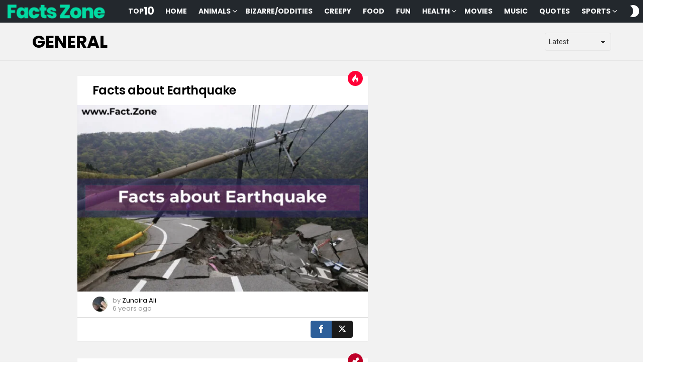

--- FILE ---
content_type: text/html; charset=UTF-8
request_url: https://facts.zone/topic/general
body_size: 31379
content:
<!DOCTYPE html>
<!--[if IE 8]>
<html class="no-js g1-off-outside lt-ie10 lt-ie9" id="ie8" lang="en-US"><![endif]-->
<!--[if IE 9]>
<html class="no-js g1-off-outside lt-ie10" id="ie9" lang="en-US"><![endif]-->
<!--[if !IE]><!-->
<html class="no-js g1-off-outside" lang="en-US"><!--<![endif]-->
<head>
	<meta charset="UTF-8"/>
	<link rel="profile" href="http://gmpg.org/xfn/11"/>
	<link rel="pingback" href="https://facts.zone/xmlrpc.php"/>

	<meta name='robots' content='index, follow, max-image-preview:large, max-snippet:-1, max-video-preview:-1' />
	<style>img:is([sizes="auto" i], [sizes^="auto," i]) { contain-intrinsic-size: 3000px 1500px }</style>
	
<meta name="viewport" content="initial-scale=1.0, minimum-scale=1.0, height=device-height, width=device-width" />

	<!-- This site is optimized with the Yoast SEO plugin v26.3 - https://yoast.com/wordpress/plugins/seo/ -->
	<title>Facts about General &#8226; Facts Zone</title>
	<link rel="canonical" href="https://facts.zone/topic/general" />
	<link rel="next" href="https://facts.zone/topic/general/page/2" />
	<meta property="og:locale" content="en_US" />
	<meta property="og:type" content="article" />
	<meta property="og:title" content="Facts about General &#8226; Facts Zone" />
	<meta property="og:url" content="https://facts.zone/topic/general" />
	<meta property="og:site_name" content="Facts Zone" />
	<meta name="twitter:card" content="summary_large_image" />
	<meta name="twitter:site" content="@facts_zone" />
	<script type="application/ld+json" class="yoast-schema-graph">{"@context":"https://schema.org","@graph":[{"@type":"CollectionPage","@id":"https://facts.zone/topic/general","url":"https://facts.zone/topic/general","name":"Facts about General &#8226; Facts Zone","isPartOf":{"@id":"https://facts.zone/#website"},"primaryImageOfPage":{"@id":"https://facts.zone/topic/general#primaryimage"},"image":{"@id":"https://facts.zone/topic/general#primaryimage"},"thumbnailUrl":"https://facts.zone/wp-content/uploads/2019/12/Facts-about-Earthquake.jpg","breadcrumb":{"@id":"https://facts.zone/topic/general#breadcrumb"},"inLanguage":"en-US"},{"@type":"ImageObject","inLanguage":"en-US","@id":"https://facts.zone/topic/general#primaryimage","url":"https://facts.zone/wp-content/uploads/2019/12/Facts-about-Earthquake.jpg","contentUrl":"https://facts.zone/wp-content/uploads/2019/12/Facts-about-Earthquake.jpg","width":700,"height":450,"caption":"Facts about Earthquake"},{"@type":"BreadcrumbList","@id":"https://facts.zone/topic/general#breadcrumb","itemListElement":[{"@type":"ListItem","position":1,"name":"Home","item":"https://facts.zone/"},{"@type":"ListItem","position":2,"name":"General"}]},{"@type":"WebSite","@id":"https://facts.zone/#website","url":"https://facts.zone/","name":"Facts Zone","description":"Massive Collection of Facts","potentialAction":[{"@type":"SearchAction","target":{"@type":"EntryPoint","urlTemplate":"https://facts.zone/?s={search_term_string}"},"query-input":{"@type":"PropertyValueSpecification","valueRequired":true,"valueName":"search_term_string"}}],"inLanguage":"en-US"}]}</script>
	<!-- / Yoast SEO plugin. -->


<link rel='dns-prefetch' href='//fonts.googleapis.com' />
<link rel='preconnect' href='https://fonts.gstatic.com' />
<link rel="alternate" type="application/rss+xml" title="Facts Zone &raquo; Feed" href="https://facts.zone/feed" />
<link rel="alternate" type="application/rss+xml" title="Facts Zone &raquo; Comments Feed" href="https://facts.zone/comments/feed" />
<script type="text/javascript" id="wpp-js" src="https://facts.zone/wp-content/plugins/wordpress-popular-posts/assets/js/wpp.min.js?ver=7.3.6" data-sampling="0" data-sampling-rate="100" data-api-url="https://facts.zone/wp-json/wordpress-popular-posts" data-post-id="0" data-token="17f2bbc79a" data-lang="0" data-debug="0"></script>
<link rel="alternate" type="application/rss+xml" title="Facts Zone &raquo; General Category Feed" href="https://facts.zone/topic/general/feed" />
<script type="text/javascript">
/* <![CDATA[ */
window._wpemojiSettings = {"baseUrl":"https:\/\/s.w.org\/images\/core\/emoji\/16.0.1\/72x72\/","ext":".png","svgUrl":"https:\/\/s.w.org\/images\/core\/emoji\/16.0.1\/svg\/","svgExt":".svg","source":{"concatemoji":"https:\/\/facts.zone\/wp-includes\/js\/wp-emoji-release.min.js?ver=6.8.3"}};
/*! This file is auto-generated */
!function(s,n){var o,i,e;function c(e){try{var t={supportTests:e,timestamp:(new Date).valueOf()};sessionStorage.setItem(o,JSON.stringify(t))}catch(e){}}function p(e,t,n){e.clearRect(0,0,e.canvas.width,e.canvas.height),e.fillText(t,0,0);var t=new Uint32Array(e.getImageData(0,0,e.canvas.width,e.canvas.height).data),a=(e.clearRect(0,0,e.canvas.width,e.canvas.height),e.fillText(n,0,0),new Uint32Array(e.getImageData(0,0,e.canvas.width,e.canvas.height).data));return t.every(function(e,t){return e===a[t]})}function u(e,t){e.clearRect(0,0,e.canvas.width,e.canvas.height),e.fillText(t,0,0);for(var n=e.getImageData(16,16,1,1),a=0;a<n.data.length;a++)if(0!==n.data[a])return!1;return!0}function f(e,t,n,a){switch(t){case"flag":return n(e,"\ud83c\udff3\ufe0f\u200d\u26a7\ufe0f","\ud83c\udff3\ufe0f\u200b\u26a7\ufe0f")?!1:!n(e,"\ud83c\udde8\ud83c\uddf6","\ud83c\udde8\u200b\ud83c\uddf6")&&!n(e,"\ud83c\udff4\udb40\udc67\udb40\udc62\udb40\udc65\udb40\udc6e\udb40\udc67\udb40\udc7f","\ud83c\udff4\u200b\udb40\udc67\u200b\udb40\udc62\u200b\udb40\udc65\u200b\udb40\udc6e\u200b\udb40\udc67\u200b\udb40\udc7f");case"emoji":return!a(e,"\ud83e\udedf")}return!1}function g(e,t,n,a){var r="undefined"!=typeof WorkerGlobalScope&&self instanceof WorkerGlobalScope?new OffscreenCanvas(300,150):s.createElement("canvas"),o=r.getContext("2d",{willReadFrequently:!0}),i=(o.textBaseline="top",o.font="600 32px Arial",{});return e.forEach(function(e){i[e]=t(o,e,n,a)}),i}function t(e){var t=s.createElement("script");t.src=e,t.defer=!0,s.head.appendChild(t)}"undefined"!=typeof Promise&&(o="wpEmojiSettingsSupports",i=["flag","emoji"],n.supports={everything:!0,everythingExceptFlag:!0},e=new Promise(function(e){s.addEventListener("DOMContentLoaded",e,{once:!0})}),new Promise(function(t){var n=function(){try{var e=JSON.parse(sessionStorage.getItem(o));if("object"==typeof e&&"number"==typeof e.timestamp&&(new Date).valueOf()<e.timestamp+604800&&"object"==typeof e.supportTests)return e.supportTests}catch(e){}return null}();if(!n){if("undefined"!=typeof Worker&&"undefined"!=typeof OffscreenCanvas&&"undefined"!=typeof URL&&URL.createObjectURL&&"undefined"!=typeof Blob)try{var e="postMessage("+g.toString()+"("+[JSON.stringify(i),f.toString(),p.toString(),u.toString()].join(",")+"));",a=new Blob([e],{type:"text/javascript"}),r=new Worker(URL.createObjectURL(a),{name:"wpTestEmojiSupports"});return void(r.onmessage=function(e){c(n=e.data),r.terminate(),t(n)})}catch(e){}c(n=g(i,f,p,u))}t(n)}).then(function(e){for(var t in e)n.supports[t]=e[t],n.supports.everything=n.supports.everything&&n.supports[t],"flag"!==t&&(n.supports.everythingExceptFlag=n.supports.everythingExceptFlag&&n.supports[t]);n.supports.everythingExceptFlag=n.supports.everythingExceptFlag&&!n.supports.flag,n.DOMReady=!1,n.readyCallback=function(){n.DOMReady=!0}}).then(function(){return e}).then(function(){var e;n.supports.everything||(n.readyCallback(),(e=n.source||{}).concatemoji?t(e.concatemoji):e.wpemoji&&e.twemoji&&(t(e.twemoji),t(e.wpemoji)))}))}((window,document),window._wpemojiSettings);
/* ]]> */
</script>
<style id='wp-emoji-styles-inline-css' type='text/css'>

	img.wp-smiley, img.emoji {
		display: inline !important;
		border: none !important;
		box-shadow: none !important;
		height: 1em !important;
		width: 1em !important;
		margin: 0 0.07em !important;
		vertical-align: -0.1em !important;
		background: none !important;
		padding: 0 !important;
	}
</style>
<style id='classic-theme-styles-inline-css' type='text/css'>
/*! This file is auto-generated */
.wp-block-button__link{color:#fff;background-color:#32373c;border-radius:9999px;box-shadow:none;text-decoration:none;padding:calc(.667em + 2px) calc(1.333em + 2px);font-size:1.125em}.wp-block-file__button{background:#32373c;color:#fff;text-decoration:none}
</style>
<style id='global-styles-inline-css' type='text/css'>
:root{--wp--preset--aspect-ratio--square: 1;--wp--preset--aspect-ratio--4-3: 4/3;--wp--preset--aspect-ratio--3-4: 3/4;--wp--preset--aspect-ratio--3-2: 3/2;--wp--preset--aspect-ratio--2-3: 2/3;--wp--preset--aspect-ratio--16-9: 16/9;--wp--preset--aspect-ratio--9-16: 9/16;--wp--preset--color--black: #000000;--wp--preset--color--cyan-bluish-gray: #abb8c3;--wp--preset--color--white: #ffffff;--wp--preset--color--pale-pink: #f78da7;--wp--preset--color--vivid-red: #cf2e2e;--wp--preset--color--luminous-vivid-orange: #ff6900;--wp--preset--color--luminous-vivid-amber: #fcb900;--wp--preset--color--light-green-cyan: #7bdcb5;--wp--preset--color--vivid-green-cyan: #00d084;--wp--preset--color--pale-cyan-blue: #8ed1fc;--wp--preset--color--vivid-cyan-blue: #0693e3;--wp--preset--color--vivid-purple: #9b51e0;--wp--preset--gradient--vivid-cyan-blue-to-vivid-purple: linear-gradient(135deg,rgba(6,147,227,1) 0%,rgb(155,81,224) 100%);--wp--preset--gradient--light-green-cyan-to-vivid-green-cyan: linear-gradient(135deg,rgb(122,220,180) 0%,rgb(0,208,130) 100%);--wp--preset--gradient--luminous-vivid-amber-to-luminous-vivid-orange: linear-gradient(135deg,rgba(252,185,0,1) 0%,rgba(255,105,0,1) 100%);--wp--preset--gradient--luminous-vivid-orange-to-vivid-red: linear-gradient(135deg,rgba(255,105,0,1) 0%,rgb(207,46,46) 100%);--wp--preset--gradient--very-light-gray-to-cyan-bluish-gray: linear-gradient(135deg,rgb(238,238,238) 0%,rgb(169,184,195) 100%);--wp--preset--gradient--cool-to-warm-spectrum: linear-gradient(135deg,rgb(74,234,220) 0%,rgb(151,120,209) 20%,rgb(207,42,186) 40%,rgb(238,44,130) 60%,rgb(251,105,98) 80%,rgb(254,248,76) 100%);--wp--preset--gradient--blush-light-purple: linear-gradient(135deg,rgb(255,206,236) 0%,rgb(152,150,240) 100%);--wp--preset--gradient--blush-bordeaux: linear-gradient(135deg,rgb(254,205,165) 0%,rgb(254,45,45) 50%,rgb(107,0,62) 100%);--wp--preset--gradient--luminous-dusk: linear-gradient(135deg,rgb(255,203,112) 0%,rgb(199,81,192) 50%,rgb(65,88,208) 100%);--wp--preset--gradient--pale-ocean: linear-gradient(135deg,rgb(255,245,203) 0%,rgb(182,227,212) 50%,rgb(51,167,181) 100%);--wp--preset--gradient--electric-grass: linear-gradient(135deg,rgb(202,248,128) 0%,rgb(113,206,126) 100%);--wp--preset--gradient--midnight: linear-gradient(135deg,rgb(2,3,129) 0%,rgb(40,116,252) 100%);--wp--preset--font-size--small: 13px;--wp--preset--font-size--medium: 20px;--wp--preset--font-size--large: 36px;--wp--preset--font-size--x-large: 42px;--wp--preset--spacing--20: 0.44rem;--wp--preset--spacing--30: 0.67rem;--wp--preset--spacing--40: 1rem;--wp--preset--spacing--50: 1.5rem;--wp--preset--spacing--60: 2.25rem;--wp--preset--spacing--70: 3.38rem;--wp--preset--spacing--80: 5.06rem;--wp--preset--shadow--natural: 6px 6px 9px rgba(0, 0, 0, 0.2);--wp--preset--shadow--deep: 12px 12px 50px rgba(0, 0, 0, 0.4);--wp--preset--shadow--sharp: 6px 6px 0px rgba(0, 0, 0, 0.2);--wp--preset--shadow--outlined: 6px 6px 0px -3px rgba(255, 255, 255, 1), 6px 6px rgba(0, 0, 0, 1);--wp--preset--shadow--crisp: 6px 6px 0px rgba(0, 0, 0, 1);}:where(.is-layout-flex){gap: 0.5em;}:where(.is-layout-grid){gap: 0.5em;}body .is-layout-flex{display: flex;}.is-layout-flex{flex-wrap: wrap;align-items: center;}.is-layout-flex > :is(*, div){margin: 0;}body .is-layout-grid{display: grid;}.is-layout-grid > :is(*, div){margin: 0;}:where(.wp-block-columns.is-layout-flex){gap: 2em;}:where(.wp-block-columns.is-layout-grid){gap: 2em;}:where(.wp-block-post-template.is-layout-flex){gap: 1.25em;}:where(.wp-block-post-template.is-layout-grid){gap: 1.25em;}.has-black-color{color: var(--wp--preset--color--black) !important;}.has-cyan-bluish-gray-color{color: var(--wp--preset--color--cyan-bluish-gray) !important;}.has-white-color{color: var(--wp--preset--color--white) !important;}.has-pale-pink-color{color: var(--wp--preset--color--pale-pink) !important;}.has-vivid-red-color{color: var(--wp--preset--color--vivid-red) !important;}.has-luminous-vivid-orange-color{color: var(--wp--preset--color--luminous-vivid-orange) !important;}.has-luminous-vivid-amber-color{color: var(--wp--preset--color--luminous-vivid-amber) !important;}.has-light-green-cyan-color{color: var(--wp--preset--color--light-green-cyan) !important;}.has-vivid-green-cyan-color{color: var(--wp--preset--color--vivid-green-cyan) !important;}.has-pale-cyan-blue-color{color: var(--wp--preset--color--pale-cyan-blue) !important;}.has-vivid-cyan-blue-color{color: var(--wp--preset--color--vivid-cyan-blue) !important;}.has-vivid-purple-color{color: var(--wp--preset--color--vivid-purple) !important;}.has-black-background-color{background-color: var(--wp--preset--color--black) !important;}.has-cyan-bluish-gray-background-color{background-color: var(--wp--preset--color--cyan-bluish-gray) !important;}.has-white-background-color{background-color: var(--wp--preset--color--white) !important;}.has-pale-pink-background-color{background-color: var(--wp--preset--color--pale-pink) !important;}.has-vivid-red-background-color{background-color: var(--wp--preset--color--vivid-red) !important;}.has-luminous-vivid-orange-background-color{background-color: var(--wp--preset--color--luminous-vivid-orange) !important;}.has-luminous-vivid-amber-background-color{background-color: var(--wp--preset--color--luminous-vivid-amber) !important;}.has-light-green-cyan-background-color{background-color: var(--wp--preset--color--light-green-cyan) !important;}.has-vivid-green-cyan-background-color{background-color: var(--wp--preset--color--vivid-green-cyan) !important;}.has-pale-cyan-blue-background-color{background-color: var(--wp--preset--color--pale-cyan-blue) !important;}.has-vivid-cyan-blue-background-color{background-color: var(--wp--preset--color--vivid-cyan-blue) !important;}.has-vivid-purple-background-color{background-color: var(--wp--preset--color--vivid-purple) !important;}.has-black-border-color{border-color: var(--wp--preset--color--black) !important;}.has-cyan-bluish-gray-border-color{border-color: var(--wp--preset--color--cyan-bluish-gray) !important;}.has-white-border-color{border-color: var(--wp--preset--color--white) !important;}.has-pale-pink-border-color{border-color: var(--wp--preset--color--pale-pink) !important;}.has-vivid-red-border-color{border-color: var(--wp--preset--color--vivid-red) !important;}.has-luminous-vivid-orange-border-color{border-color: var(--wp--preset--color--luminous-vivid-orange) !important;}.has-luminous-vivid-amber-border-color{border-color: var(--wp--preset--color--luminous-vivid-amber) !important;}.has-light-green-cyan-border-color{border-color: var(--wp--preset--color--light-green-cyan) !important;}.has-vivid-green-cyan-border-color{border-color: var(--wp--preset--color--vivid-green-cyan) !important;}.has-pale-cyan-blue-border-color{border-color: var(--wp--preset--color--pale-cyan-blue) !important;}.has-vivid-cyan-blue-border-color{border-color: var(--wp--preset--color--vivid-cyan-blue) !important;}.has-vivid-purple-border-color{border-color: var(--wp--preset--color--vivid-purple) !important;}.has-vivid-cyan-blue-to-vivid-purple-gradient-background{background: var(--wp--preset--gradient--vivid-cyan-blue-to-vivid-purple) !important;}.has-light-green-cyan-to-vivid-green-cyan-gradient-background{background: var(--wp--preset--gradient--light-green-cyan-to-vivid-green-cyan) !important;}.has-luminous-vivid-amber-to-luminous-vivid-orange-gradient-background{background: var(--wp--preset--gradient--luminous-vivid-amber-to-luminous-vivid-orange) !important;}.has-luminous-vivid-orange-to-vivid-red-gradient-background{background: var(--wp--preset--gradient--luminous-vivid-orange-to-vivid-red) !important;}.has-very-light-gray-to-cyan-bluish-gray-gradient-background{background: var(--wp--preset--gradient--very-light-gray-to-cyan-bluish-gray) !important;}.has-cool-to-warm-spectrum-gradient-background{background: var(--wp--preset--gradient--cool-to-warm-spectrum) !important;}.has-blush-light-purple-gradient-background{background: var(--wp--preset--gradient--blush-light-purple) !important;}.has-blush-bordeaux-gradient-background{background: var(--wp--preset--gradient--blush-bordeaux) !important;}.has-luminous-dusk-gradient-background{background: var(--wp--preset--gradient--luminous-dusk) !important;}.has-pale-ocean-gradient-background{background: var(--wp--preset--gradient--pale-ocean) !important;}.has-electric-grass-gradient-background{background: var(--wp--preset--gradient--electric-grass) !important;}.has-midnight-gradient-background{background: var(--wp--preset--gradient--midnight) !important;}.has-small-font-size{font-size: var(--wp--preset--font-size--small) !important;}.has-medium-font-size{font-size: var(--wp--preset--font-size--medium) !important;}.has-large-font-size{font-size: var(--wp--preset--font-size--large) !important;}.has-x-large-font-size{font-size: var(--wp--preset--font-size--x-large) !important;}
:where(.wp-block-post-template.is-layout-flex){gap: 1.25em;}:where(.wp-block-post-template.is-layout-grid){gap: 1.25em;}
:where(.wp-block-columns.is-layout-flex){gap: 2em;}:where(.wp-block-columns.is-layout-grid){gap: 2em;}
:root :where(.wp-block-pullquote){font-size: 1.5em;line-height: 1.6;}
</style>
<link rel='stylesheet' id='adace-style-css' href='https://facts.zone/wp-content/plugins/ad-ace/assets/css/style.min.css?ver=1.3' type='text/css' media='all' />
<link rel='stylesheet' id='shoppable-images-css-css' href='https://facts.zone/wp-content/plugins/ad-ace/assets/css/shoppable-images-front.min.css?ver=1.3' type='text/css' media='all' />
<link rel='stylesheet' id='contact-form-7-css' href='https://facts.zone/wp-content/plugins/contact-form-7/includes/css/styles.css?ver=6.1.3' type='text/css' media='all' />
<link rel='stylesheet' id='mashsb-styles-css' href='https://facts.zone/wp-content/plugins/mashsharer/assets/css/mashsb.min.css?ver=4.0.47' type='text/css' media='all' />
<style id='mashsb-styles-inline-css' type='text/css'>
.mashsb-count {color:#cccccc;}@media only screen and (min-width:568px){.mashsb-buttons a {min-width: 177px;}}
</style>
<link rel='stylesheet' id='mace-lazy-load-youtube-css' href='https://facts.zone/wp-content/plugins/media-ace/includes/lazy-load/css/youtube.min.css?ver=1.3' type='text/css' media='all' />
<link rel='stylesheet' id='mediaelement-css' href='https://facts.zone/wp-includes/js/mediaelement/mediaelementplayer-legacy.min.css?ver=4.2.17' type='text/css' media='all' />
<link rel='stylesheet' id='wp-mediaelement-css' href='https://facts.zone/wp-includes/js/mediaelement/wp-mediaelement.min.css?ver=6.8.3' type='text/css' media='all' />
<link rel='stylesheet' id='mace-vp-style-css' href='https://facts.zone/wp-content/plugins/media-ace/includes/video-playlist/css/video-playlist.min.css?ver=6.8.3' type='text/css' media='all' />
<link rel='stylesheet' id='mace-gallery-css' href='https://facts.zone/wp-content/plugins/media-ace/includes/gallery/css/gallery.min.css?ver=6.8.3' type='text/css' media='all' />
<link rel='stylesheet' id='wyr-main-css' href='https://facts.zone/wp-content/plugins/whats-your-reaction/css/main.min.css?ver=1.3' type='text/css' media='all' />
<link rel='stylesheet' id='wordpress-popular-posts-css-css' href='https://facts.zone/wp-content/plugins/wordpress-popular-posts/assets/css/wpp.css?ver=7.3.6' type='text/css' media='all' />
<link rel='stylesheet' id='g1-main-css' href='https://facts.zone/wp-content/themes/bimber/css/9.2.3/styles/cards/all-light.min.css?ver=9.2.3' type='text/css' media='all' />
<link rel='stylesheet' id='bimber-google-fonts-css' href='//fonts.googleapis.com/css?family=Roboto%3A400%2C300%2C500%2C600%2C700%2C900%7CPoppins%3A400%2C300%2C500%2C600%2C700&#038;subset=latin%2Clatin-ext&#038;display=swap&#038;ver=9.2.3' type='text/css' media='all' />
<link rel='stylesheet' id='bimber-dynamic-style-css' href='https://facts.zone/wp-content/uploads/dynamic-style-1668509412.css' type='text/css' media='all' />
<link rel='stylesheet' id='bimber-style-css' href='https://facts.zone/wp-content/themes/bimber-child-theme/style.css?ver=6.8.3' type='text/css' media='all' />
<link rel='stylesheet' id='bimber-mashshare-css' href='https://facts.zone/wp-content/themes/bimber/css/9.2.3/styles/cards/mashshare-light.min.css?ver=9.2.3' type='text/css' media='all' />
<link rel='stylesheet' id='wpgdprc-front-css-css' href='https://facts.zone/wp-content/plugins/wp-gdpr-compliance/Assets/css/front.css?ver=1710150228' type='text/css' media='all' />
<style id='wpgdprc-front-css-inline-css' type='text/css'>
:root{--wp-gdpr--bar--background-color: #000000;--wp-gdpr--bar--color: #ffffff;--wp-gdpr--button--background-color: #000000;--wp-gdpr--button--background-color--darken: #000000;--wp-gdpr--button--color: #ffffff;}
</style>
<script type="text/javascript" src="https://facts.zone/wp-includes/js/jquery/jquery.min.js?ver=3.7.1" id="jquery-core-js"></script>
<script type="text/javascript" src="https://facts.zone/wp-includes/js/jquery/jquery-migrate.min.js?ver=3.4.1" id="jquery-migrate-js"></script>
<script type="text/javascript" src="https://facts.zone/wp-content/plugins/ad-ace/assets/js/slideup.js?ver=1.3" id="adace-slideup-js"></script>
<script type="text/javascript" src="https://facts.zone/wp-content/plugins/ad-ace/includes/shoppable-images/assets/js/shoppable-images-front.js?ver=1.3" id="shoppable-images-js-js"></script>
<script type="text/javascript" src="https://facts.zone/wp-content/plugins/ad-ace/assets/js/coupons.js?ver=1.3" id="adace-coupons-js"></script>
<script type="text/javascript" id="mashsb-js-extra">
/* <![CDATA[ */
var mashsb = {"shares":"6","round_shares":"1","animate_shares":"0","dynamic_buttons":"0","share_url":"https:\/\/facts.zone\/archives\/6342","title":"Facts+about+Earthquake","image":"https:\/\/facts.zone\/wp-content\/uploads\/2019\/12\/Facts-about-Earthquake.jpg","desc":"The US Geological Survey describes an earthquake as \"the ground shaking caused by a sudden slip on a fault. Stresses in the earth's outer layer push the sides of the fault together. Stress builds up \u2026","hashtag":"","subscribe":"content","subscribe_url":"","activestatus":"1","singular":"0","twitter_popup":"1","refresh":"0","nonce":"4b3d2a0eae","postid":"","servertime":"1769056181","ajaxurl":"https:\/\/facts.zone\/wp-admin\/admin-ajax.php"};
/* ]]> */
</script>
<script type="text/javascript" src="https://facts.zone/wp-content/plugins/mashsharer/assets/js/mashsb.min.js?ver=4.0.47" id="mashsb-js"></script>
<script type="text/javascript" src="https://facts.zone/wp-content/themes/bimber/js/modernizr/modernizr-custom.min.js?ver=3.3.0" id="modernizr-js"></script>
<script type="text/javascript" id="wpgdprc-front-js-js-extra">
/* <![CDATA[ */
var wpgdprcFront = {"ajaxUrl":"https:\/\/facts.zone\/wp-admin\/admin-ajax.php","ajaxNonce":"b8e6774f77","ajaxArg":"security","pluginPrefix":"wpgdprc","blogId":"1","isMultiSite":"","locale":"en_US","showSignUpModal":"","showFormModal":"","cookieName":"wpgdprc-consent","consentVersion":"","path":"\/","prefix":"wpgdprc"};
/* ]]> */
</script>
<script type="text/javascript" src="https://facts.zone/wp-content/plugins/wp-gdpr-compliance/Assets/js/front.min.js?ver=1710150230" id="wpgdprc-front-js-js"></script>
<link rel="https://api.w.org/" href="https://facts.zone/wp-json/" /><link rel="alternate" title="JSON" type="application/json" href="https://facts.zone/wp-json/wp/v2/categories/1" /><link rel="EditURI" type="application/rsd+xml" title="RSD" href="https://facts.zone/xmlrpc.php?rsd" />
	<style>
		.lazyload, .lazyautosizes, .lazybuffered {
			opacity: 0;
		}
		.lazyloaded {
			opacity: 1;
			transition: opacity 0.175s ease-in-out;
		}

		iframe.lazyloading {
			opacity: 1;
			transition: opacity 0.375s ease-in-out;
			background: #f2f2f2 no-repeat center;
		}
		iframe.lazyloaded {
			opacity: 1;
		}
	</style>
	            <style id="wpp-loading-animation-styles">@-webkit-keyframes bgslide{from{background-position-x:0}to{background-position-x:-200%}}@keyframes bgslide{from{background-position-x:0}to{background-position-x:-200%}}.wpp-widget-block-placeholder,.wpp-shortcode-placeholder{margin:0 auto;width:60px;height:3px;background:#dd3737;background:linear-gradient(90deg,#dd3737 0%,#571313 10%,#dd3737 100%);background-size:200% auto;border-radius:3px;-webkit-animation:bgslide 1s infinite linear;animation:bgslide 1s infinite linear}</style>
            	<style>
	@font-face {
		font-family: "bimber";
							src:url("https://facts.zone/wp-content/themes/bimber/css/9.2.3/bimber/fonts/bimber.eot");
			src:url("https://facts.zone/wp-content/themes/bimber/css/9.2.3/bimber/fonts/bimber.eot?#iefix") format("embedded-opentype"),
			url("https://facts.zone/wp-content/themes/bimber/css/9.2.3/bimber/fonts/bimber.woff") format("woff"),
			url("https://facts.zone/wp-content/themes/bimber/css/9.2.3/bimber/fonts/bimber.ttf") format("truetype"),
			url("https://facts.zone/wp-content/themes/bimber/css/9.2.3/bimber/fonts/bimber.svg#bimber") format("svg");
				font-weight: normal;
		font-style: normal;
		font-display: block;
	}
	</style>
	<script>
  (function(i,s,o,g,r,a,m){i['GoogleAnalyticsObject']=r;i[r]=i[r]||function(){
  (i[r].q=i[r].q||[]).push(arguments)},i[r].l=1*new Date();a=s.createElement(o),
  m=s.getElementsByTagName(o)[0];a.async=1;a.src=g;m.parentNode.insertBefore(a,m)
  })(window,document,'script','//web.archive.org/web/20190125062016/https://www.google-analytics.com/analytics.js','ga');

  ga('create', 'UA-70291292-1', 'auto');
  ga('send', 'pageview');

</script><meta name="g1:switch-skin-css" content="https://facts.zone/wp-content/themes/bimber/css/9.2.3/styles/mode-dark.min.css" />	<script>if("undefined"!=typeof localStorage){var skinItemId=document.getElementsByName("g1:skin-item-id");skinItemId=skinItemId.length>0?skinItemId[0].getAttribute("content"):"g1_skin",window.g1SwitchSkin=function(e,t){if(e){var n=document.getElementById("g1-switch-skin-css");if(n){n.parentNode.removeChild(n),document.documentElement.classList.remove("g1-skinmode");try{localStorage.removeItem(skinItemId)}catch(e){}}else{t?document.write('<link id="g1-switch-skin-css" rel="stylesheet" type="text/css" media="all" href="'+document.getElementsByName("g1:switch-skin-css")[0].getAttribute("content")+'" />'):((n=document.createElement("link")).id="g1-switch-skin-css",n.href=document.getElementsByName("g1:switch-skin-css")[0].getAttribute("content"),n.rel="stylesheet",n.media="all",document.head.appendChild(n)),document.documentElement.classList.add("g1-skinmode");try{localStorage.setItem(skinItemId,e)}catch(e){}}}};try{var mode=localStorage.getItem(skinItemId);window.g1SwitchSkin(mode,!0)}catch(e){}}</script>
		<script>if("undefined"!=typeof localStorage){var nsfwItemId=document.getElementsByName("g1:nsfw-item-id");nsfwItemId=nsfwItemId.length>0?nsfwItemId[0].getAttribute("content"):"g1_nsfw_off",window.g1SwitchNSFW=function(e){e?(localStorage.setItem(nsfwItemId,1),document.documentElement.classList.add("g1-nsfw-off")):(localStorage.removeItem(nsfwItemId),document.documentElement.classList.remove("g1-nsfw-off"))};try{var nsfwmode=localStorage.getItem(nsfwItemId);window.g1SwitchNSFW(nsfwmode)}catch(e){}}</script>
	</head>

<body class="archive category category-general category-1 wp-embed-responsive wp-theme-bimber wp-child-theme-bimber-child-theme g1-layout-stretched g1-hoverable g1-has-mobile-logo g1-sidebar-normal" itemscope="" itemtype="http://schema.org/WebPage" >

<div class="g1-body-inner">

	<div id="page">
		

		

					<div class="g1-row g1-row-layout-page g1-hb-row g1-hb-row-normal g1-hb-row-a g1-hb-row-1 g1-hb-full g1-hb-sticky-off g1-hb-shadow-off">
			<div class="g1-row-inner">
				<div class="g1-column g1-dropable">
											<div class="g1-bin-1 g1-bin-grow-off">
							<div class="g1-bin g1-bin-align-left">
																	<!-- BEGIN .g1-secondary-nav -->
<!-- END .g1-secondary-nav -->
															</div>
						</div>
											<div class="g1-bin-2 g1-bin-grow-off">
							<div class="g1-bin g1-bin-align-center">
															</div>
						</div>
											<div class="g1-bin-3 g1-bin-grow-off">
							<div class="g1-bin g1-bin-align-right">
															</div>
						</div>
									</div>
			</div>
			<div class="g1-row-background"></div>
		</div>
				<div class="g1-sticky-top-wrapper g1-hb-row-2">
				<div class="g1-row g1-row-layout-page g1-hb-row g1-hb-row-normal g1-hb-row-b g1-hb-row-2 g1-hb-full g1-hb-sticky-on g1-hb-shadow-off">
			<div class="g1-row-inner">
				<div class="g1-column g1-dropable">
											<div class="g1-bin-1 g1-bin-grow-off">
							<div class="g1-bin g1-bin-align-left">
																	<div class="g1-id g1-id-desktop">
			<p class="g1-mega g1-mega-1st site-title">
	
			<a class="g1-logo-wrapper"
			   href="https://facts.zone/" rel="home">
									<picture class="g1-logo g1-logo-default">
						<source media="(min-width: 1025px)" srcset="https://facts.zone/wp-content/uploads/2019/03/logo-2x-min.png 2x,https://facts.zone/wp-content/uploads/2019/03/logo-min.png 1x">
						<source media="(max-width: 1024px)" srcset="data:image/svg+xml,%3Csvg%20xmlns%3D%27http%3A%2F%2Fwww.w3.org%2F2000%2Fsvg%27%20viewBox%3D%270%200%20200%2030%27%2F%3E">
						<img
							src="https://facts.zone/wp-content/uploads/2019/03/logo-min.png"
							width="200"
							height="30"
							alt="Facts Zone" />
					</picture>

												</a>

			</p>
	
            <script>
            try {
                if ( localStorage.getItem(skinItemId ) ) {
                    var _g1;
                    _g1 = document.getElementById('g1-logo-inverted-img');
                    _g1.classList.remove('lazyload');
                    _g1.setAttribute('src', _g1.getAttribute('data-src') );

                    _g1 = document.getElementById('g1-logo-inverted-source');
                    _g1.setAttribute('srcset', _g1.getAttribute('data-srcset'));
                }
            } catch(e) {}
        </script>
    
	</div>															</div>
						</div>
											<div class="g1-bin-2 g1-bin-grow-off">
							<div class="g1-bin g1-bin-align-center">
																	<!-- BEGIN .g1-primary-nav -->
<nav id="g1-primary-nav" class="g1-primary-nav"><ul id="g1-primary-nav-menu" class="g1-primary-nav-menu g1-menu-h"><li id="menu-item-1000000" class="menu-item menu-item-type-g1-top menu-item-object-page menu-item-g1-standard menu-item-1000000"><a href="https://facts.zone/top10">Top<strong>10</strong></a></li>
<li id="menu-item-149" class="menu-item menu-item-type-custom menu-item-object-custom menu-item-home menu-item-g1-standard menu-item-149"><a href="https://facts.zone/">Home</a></li>
<li id="menu-item-150" class="menu-item menu-item-type-taxonomy menu-item-object-category menu-item-has-children menu-item-g1-standard menu-item-150"><a href="https://facts.zone/topic/animals">Animals</a>
<ul class="sub-menu">
	<li id="menu-item-993" class="menu-item menu-item-type-taxonomy menu-item-object-category menu-item-993"><a href="https://facts.zone/topic/animals/cat">Cat</a></li>
	<li id="menu-item-994" class="menu-item menu-item-type-taxonomy menu-item-object-category menu-item-994"><a href="https://facts.zone/topic/animals/snake">Snake</a></li>
</ul>
</li>
<li id="menu-item-151" class="menu-item menu-item-type-taxonomy menu-item-object-category menu-item-g1-standard menu-item-151"><a href="https://facts.zone/topic/bizarre">Bizarre/Oddities</a></li>
<li id="menu-item-152" class="menu-item menu-item-type-taxonomy menu-item-object-category menu-item-g1-standard menu-item-152"><a href="https://facts.zone/topic/creepy">Creepy</a></li>
<li id="menu-item-154" class="menu-item menu-item-type-taxonomy menu-item-object-category menu-item-g1-standard menu-item-154"><a href="https://facts.zone/topic/food">Food</a></li>
<li id="menu-item-155" class="menu-item menu-item-type-taxonomy menu-item-object-category menu-item-g1-standard menu-item-155"><a href="https://facts.zone/topic/fun">Fun</a></li>
<li id="menu-item-157" class="menu-item menu-item-type-taxonomy menu-item-object-category menu-item-has-children menu-item-g1-standard menu-item-157"><a href="https://facts.zone/topic/health">Health</a>
<ul class="sub-menu">
	<li id="menu-item-758" class="menu-item menu-item-type-taxonomy menu-item-object-category menu-item-758"><a href="https://facts.zone/topic/health/birth">Birth</a></li>
</ul>
</li>
<li id="menu-item-158" class="menu-item menu-item-type-taxonomy menu-item-object-category menu-item-g1-standard menu-item-158"><a href="https://facts.zone/topic/movies">Movies</a></li>
<li id="menu-item-159" class="menu-item menu-item-type-taxonomy menu-item-object-category menu-item-g1-standard menu-item-159"><a href="https://facts.zone/topic/music">Music</a></li>
<li id="menu-item-161" class="menu-item menu-item-type-taxonomy menu-item-object-category menu-item-g1-standard menu-item-161"><a href="https://facts.zone/topic/quotes">Quotes</a></li>
<li id="menu-item-163" class="menu-item menu-item-type-taxonomy menu-item-object-category menu-item-has-children menu-item-g1-standard menu-item-163"><a href="https://facts.zone/topic/sports">Sports</a>
<ul class="sub-menu">
	<li id="menu-item-164" class="menu-item menu-item-type-taxonomy menu-item-object-category menu-item-164"><a href="https://facts.zone/topic/sports/boxing">Boxing</a></li>
	<li id="menu-item-165" class="menu-item menu-item-type-taxonomy menu-item-object-category menu-item-165"><a href="https://facts.zone/topic/sports/cricket">Cricket</a></li>
	<li id="menu-item-166" class="menu-item menu-item-type-taxonomy menu-item-object-category menu-item-166"><a href="https://facts.zone/topic/sports/swimming">Swimming</a></li>
</ul>
</li>
</ul></nav><!-- END .g1-primary-nav -->
															</div>
						</div>
											<div class="g1-bin-3 g1-bin-grow-off">
							<div class="g1-bin g1-bin-align-right">
																	<div class="g1-drop g1-drop-nojs g1-drop-with-anim g1-drop-before g1-drop-the-skin g1-drop-the-skin-light g1-drop-m g1-drop-icon">
	<button class="g1-button-none g1-drop-toggle">
		<span class="g1-drop-toggle-icon"></span><span class="g1-drop-toggle-text">Switch skin</span>
		<span class="g1-drop-toggle-arrow"></span>
	</button>
			<div class="g1-drop-content">
							<p class="g1-skinmode-desc">Switch to the dark mode that&#039;s kinder on your eyes at night time.</p>
				<p class="g1-skinmode-desc">Switch to the light mode that&#039;s kinder on your eyes at day time.</p>
					</div>
	</div>

																		<div class="g1-drop g1-drop-with-anim g1-drop-the-socials g1-drop-m g1-drop-icon ">
		<a class="g1-drop-toggle" href="#" title="Follow us">
			<span class="g1-drop-toggle-icon"></span><span class="g1-drop-toggle-text">Follow us</span>
			<span class="g1-drop-toggle-arrow"></span>
		</a>
		<div class="g1-drop-content">
			<ul id="g1-social-icons-1" class="g1-socials-items g1-socials-items-tpl-grid">
			<li class="g1-socials-item g1-socials-item-facebook">
	   <a class="g1-socials-item-link" href="https://www.facebook.com/Facts-Zone-1678219609065040/?fref=ts" target="_blank">
		   <span class="g1-socials-item-icon g1-socials-item-icon-48 g1-socials-item-icon-text g1-socials-item-icon-facebook"></span>
		   <span class="g1-socials-item-tooltip">
			   <span class="g1-socials-item-tooltip-inner">facebook</span>
		   </span>
	   </a>
	</li>
			<li class="g1-socials-item g1-socials-item-twitter">
	   <a class="g1-socials-item-link" href="https://twitter.com/facts_zone" target="_blank">
		   <span class="g1-socials-item-icon g1-socials-item-icon-48 g1-socials-item-icon-text g1-socials-item-icon-twitter"></span>
		   <span class="g1-socials-item-tooltip">
			   <span class="g1-socials-item-tooltip-inner">twitter</span>
		   </span>
	   </a>
	</li>
			<li class="g1-socials-item g1-socials-item-pinterest">
	   <a class="g1-socials-item-link" href="https://www.pinterest.com/factszone/" target="_blank">
		   <span class="g1-socials-item-icon g1-socials-item-icon-48 g1-socials-item-icon-text g1-socials-item-icon-pinterest"></span>
		   <span class="g1-socials-item-tooltip">
			   <span class="g1-socials-item-tooltip-inner">pinterest</span>
		   </span>
	   </a>
	</li>
	</ul>
		</div>
	</div>
																		<div class="g1-drop g1-drop-with-anim g1-drop-before g1-drop-the-search  g1-drop-m g1-drop-icon ">
		<a class="g1-drop-toggle" href="https://facts.zone/?s=">
			<span class="g1-drop-toggle-icon"></span><span class="g1-drop-toggle-text">Search</span>
			<span class="g1-drop-toggle-arrow"></span>
		</a>
		<div class="g1-drop-content">
			

<div role="search" class="search-form-wrapper">
	<form method="get"
	      class="g1-searchform-tpl-default g1-searchform-ajax search-form"
	      action="https://facts.zone/">
		<label>
			<span class="screen-reader-text">Search for:</span>
			<input type="search" class="search-field"
			       placeholder="Search &hellip;"
			       value="" name="s"
			       title="Search for:" />
		</label>
		<button class="search-submit">Search</button>
	</form>

			<div class="g1-searches g1-searches-ajax"></div>
	</div>
		</div>
	</div>
																	<nav class="g1-drop g1-drop-with-anim g1-drop-before g1-drop-the-user  g1-drop-m g1-drop-icon ">


	<a class="g1-drop-toggle snax-login-required" href="https://facts.zone/wp-login.php">
		<span class="g1-drop-toggle-icon"></span><span class="g1-drop-toggle-text">Login</span>
		<span class="g1-drop-toggle-arrow"></span>
	</a>

	
	
	</nav>
																																																	</div>
						</div>
									</div>
			</div>
			<div class="g1-row-background"></div>
		</div>
				</div>
				<div class="g1-row g1-row-layout-page g1-hb-row g1-hb-row-normal g1-hb-row-c g1-hb-row-3 g1-hb-full g1-hb-sticky-off g1-hb-shadow-off">
			<div class="g1-row-inner">
				<div class="g1-column g1-dropable">
											<div class="g1-bin-1 g1-bin-grow-off">
							<div class="g1-bin g1-bin-align-left">
															</div>
						</div>
											<div class="g1-bin-2 g1-bin-grow-off">
							<div class="g1-bin g1-bin-align-center">
															</div>
						</div>
											<div class="g1-bin-3 g1-bin-grow-off">
							<div class="g1-bin g1-bin-align-right">
															</div>
						</div>
									</div>
			</div>
			<div class="g1-row-background"></div>
		</div>
					<div class="g1-sticky-top-wrapper g1-hb-row-1">
				<div class="g1-row g1-row-layout-page g1-hb-row g1-hb-row-mobile g1-hb-row-a g1-hb-row-1 g1-hb-boxed g1-hb-sticky-on g1-hb-shadow-off">
			<div class="g1-row-inner">
				<div class="g1-column g1-dropable">
											<div class="g1-bin-1 g1-bin-grow-off">
							<div class="g1-bin g1-bin-align-left">
															</div>
						</div>
											<div class="g1-bin-2 g1-bin-grow-on">
							<div class="g1-bin g1-bin-align-center">
															</div>
						</div>
											<div class="g1-bin-3 g1-bin-grow-off">
							<div class="g1-bin g1-bin-align-right">
															</div>
						</div>
									</div>
			</div>
			<div class="g1-row-background"></div>
		</div>
				</div>
				<div class="g1-row g1-row-layout-page g1-hb-row g1-hb-row-mobile g1-hb-row-b g1-hb-row-2 g1-hb-boxed g1-hb-sticky-off g1-hb-shadow-off">
			<div class="g1-row-inner">
				<div class="g1-column g1-dropable">
											<div class="g1-bin-1 g1-bin-grow-off">
							<div class="g1-bin g1-bin-align-left">
																		<a class="g1-hamburger g1-hamburger-show g1-hamburger-m  " href="#">
		<span class="g1-hamburger-icon"></span>
			<span class="g1-hamburger-label
			g1-hamburger-label-hidden			">Menu</span>
	</a>
															</div>
						</div>
											<div class="g1-bin-2 g1-bin-grow-on">
							<div class="g1-bin g1-bin-align-center">
																	<div class="g1-id g1-id-mobile">
			<p class="g1-mega g1-mega-1st site-title">
	
		<a class="g1-logo-wrapper"
		   href="https://facts.zone/" rel="home">
							<picture class="g1-logo g1-logo-default">
					<source media="(max-width: 1024px)" srcset="https://facts.zone/wp-content/uploads/2019/03/logo-min.png 2x,https://facts.zone/wp-content/uploads/2019/03/logo-mobile-min.png 1x">
					<source media="(min-width: 1025px)" srcset="data:image/svg+xml,%3Csvg%20xmlns%3D%27http%3A%2F%2Fwww.w3.org%2F2000%2Fsvg%27%20viewBox%3D%270%200%20138%2025%27%2F%3E">
					<img
						src="https://facts.zone/wp-content/uploads/2019/03/logo-mobile-min.png"
						width="138"
						height="25"
						alt="Facts Zone" />
				</picture>

									</a>

			</p>
	
            <script>
            try {
                if ( localStorage.getItem(skinItemId ) ) {
                    var _g1;
                    _g1 = document.getElementById('g1-logo-mobile-inverted-img');
                    _g1.classList.remove('lazyload');
                    _g1.setAttribute('src', _g1.getAttribute('data-src') );

                    _g1 = document.getElementById('g1-logo-mobile-inverted-source');
                    _g1.setAttribute('srcset', _g1.getAttribute('data-srcset'));
                }
            } catch(e) {}
        </script>
    
	</div>															</div>
						</div>
											<div class="g1-bin-3 g1-bin-grow-off">
							<div class="g1-bin g1-bin-align-right">
																	<nav class="g1-drop g1-drop-with-anim g1-drop-before g1-drop-the-user  g1-drop-m g1-drop-icon ">


	<a class="g1-drop-toggle snax-login-required" href="https://facts.zone/wp-login.php">
		<span class="g1-drop-toggle-icon"></span><span class="g1-drop-toggle-text">Login</span>
		<span class="g1-drop-toggle-arrow"></span>
	</a>

	
	
	</nav>
															</div>
						</div>
									</div>
			</div>
			<div class="g1-row-background"></div>
		</div>
			<div class="g1-row g1-row-layout-page g1-hb-row g1-hb-row-mobile g1-hb-row-c g1-hb-row-3 g1-hb-boxed g1-hb-sticky-off g1-hb-shadow-off">
			<div class="g1-row-inner">
				<div class="g1-column g1-dropable">
											<div class="g1-bin-1 g1-bin-grow-off">
							<div class="g1-bin g1-bin-align-left">
															</div>
						</div>
											<div class="g1-bin-2 g1-bin-grow-off">
							<div class="g1-bin g1-bin-align-center">
															</div>
						</div>
											<div class="g1-bin-3 g1-bin-grow-off">
							<div class="g1-bin g1-bin-align-right">
															</div>
						</div>
									</div>
			</div>
			<div class="g1-row-background"></div>
		</div>
	
		
		
		

	<div id="primary" class="g1-primary-max">
		<div id="content" role="main">

			
<header class="page-header page-header-01 archive-header archive-header-modifiable g1-row g1-row-layout-page g1-row-bg-alt">
	<div class="g1-row-inner">
		<div class="g1-column">
			
			<div class="g1-archive-header-text">
				<h1 class="g1-alpha g1-alpha-2nd page-title archive-title">General</h1>
									</div>


				<div class="g1-archive-filter">
		<select id="g1-archive-filter-select">
							<option data-g1-archive-filter-url='/topic/general?order=newest' value="newest"  selected='selected'>Latest</option>
							<option data-g1-archive-filter-url='/topic/general?order=oldest' value="oldest" >Oldest</option>
							<option data-g1-archive-filter-url='/topic/general?order=most_commented' value="most_commented" >Most Discussed</option>
					</select>
	</div>
				</div>
	</div>
	<div class="g1-row-background">
	</div>
</header>

			
	<div class="page-body archive-body g1-row g1-row-layout-page g1-row-padding-m g1-row-bg-alt archive-body-stream">
		<div class="g1-row-inner">

			<div id="primary" class="g1-column g1-column-2of3">

				

				<h2 class="g1-delta g1-delta-2nd screen-reader-text g1-collection-title"><span>Latest stories</span></h2>
				<div class="g1-collection g1-collection-stream">
					<div class="g1-collection-viewport">
						<ul class="g1-collection-items">
															
								<li class="g1-collection-item">
									
<article id="post-6342" class="entry-tpl-stream g1-card g1-card-solid post-6342 post type-post status-publish format-standard has-post-thumbnail category-general tag-earthquake tag-moonquake tag-tsunami" itemscope=""
         itemtype="http://schema.org/Article">

	<header class="entry-header">

		<div class="entry-before-title">
			
						<p class="entry-flags">
												<a class="entry-flag entry-flag-hot" href="https://facts.zone/archives/362/attachment/44" title="Hot">
						Hot					</a>
																<span class="entry-flag entry-flag-popular" title="Popular">
						Popular					</span>
							
												</p>
			</div>

		<h2 class="g1-beta g1-beta-1st entry-title"><a href="https://facts.zone/archives/6342" rel="bookmark">Facts about Earthquake</a></h2>
		
		<div class="entry-after-title">
					</div>
	</header>

	<div class="entry-featured-media " ><a title="Facts about Earthquake" class="g1-frame" href="https://facts.zone/archives/6342"><div class="g1-frame-inner"><img width="608" height="391" src="https://facts.zone/wp-content/plugins/media-ace/includes/lazy-load/images/blank.png" class="attachment-bimber-stream size-bimber-stream lazyload wp-post-image" alt="Facts about Earthquake" decoding="async" fetchpriority="high" data-src="https://facts.zone/wp-content/uploads/2019/12/Facts-about-Earthquake-608x391.jpg" data-expand="600" data-srcset="https://facts.zone/wp-content/uploads/2019/12/Facts-about-Earthquake-608x391.jpg 608w, https://facts.zone/wp-content/uploads/2019/12/Facts-about-Earthquake-300x193.jpg 300w, https://facts.zone/wp-content/uploads/2019/12/Facts-about-Earthquake-561x361.jpg 561w, https://facts.zone/wp-content/uploads/2019/12/Facts-about-Earthquake-364x234.jpg 364w, https://facts.zone/wp-content/uploads/2019/12/Facts-about-Earthquake-75x48.jpg 75w, https://facts.zone/wp-content/uploads/2019/12/Facts-about-Earthquake-149x96.jpg 149w, https://facts.zone/wp-content/uploads/2019/12/Facts-about-Earthquake.jpg 700w" data-sizes="(max-width: 608px) 100vw, 608px" /><span class="g1-frame-icon g1-frame-icon-"></span></div></a></div>
	<div class="entry-body">
					<p class="g1-meta entry-meta entry-byline entry-byline-with-avatar">
							<span class="entry-author" itemscope="" itemprop="author" itemtype="http://schema.org/Person">
	
		<span class="entry-meta-label">by</span>
			<a href="https://facts.zone/archives/author/zunaira" title="Posts by Zunaira Ali" rel="author">
			<img alt='' src='https://secure.gravatar.com/avatar/c08e0d242731b22f1c9789aa30b9256faa08f4a295ff10c347bc15af8efde85c?s=30&#038;d=mm&#038;r=g' srcset='https://secure.gravatar.com/avatar/c08e0d242731b22f1c9789aa30b9256faa08f4a295ff10c347bc15af8efde85c?s=60&#038;d=mm&#038;r=g 2x' class='avatar avatar-30 photo' height='30' width='30' decoding='async'/>
							<strong itemprop="name">Zunaira Ali</strong>
					</a>
	</span>
	
				<time class="entry-date" datetime="2020-01-07T12:56:18+00:00" itemprop="datePublished">January 7, 2020, 12:56 pm</time>			</p>
		
			</div>

			<div class="entry-todome g1-dropable snax">
			
			
			<aside class="mashsb-container mashsb-compact mashsb-stretched"><div class="mashsb-box"><div class="mashsb-buttons"><a class="mashicon-facebook mash-large mash-center mashsb-noshadow" href="https://www.facebook.com/sharer.php?u=https%3A%2F%2Ffacts.zone%2Farchives%2F6342" target="_top" rel="nofollow"><span class="icon"></span><span class="text">Share</span></a><a class="mashicon-twitter mash-large mash-center mashsb-noshadow" href="https://twitter.com/intent/tweet?text=Facts about Earthquake&amp;url=https://facts.zone/archives/6342" target="_top" rel="nofollow"><span class="icon"></span><span class="text">Tweet</span></a><div class="onoffswitch2 mash-large mashsb-noshadow" style="display:none"></div></div></div>
                    <div style="clear:both"></div><div class="mashsb-toggle-container"></div></aside>
            <!-- Share buttons made by mashshare.net - Version: 4.0.47-->
					</div>
	</article>								</li>

																							<li class="g1-collection-item">
	
		
	</li>

								<li class="g1-collection-item">
									
<article id="post-5623" class="entry-tpl-stream g1-card g1-card-solid post-5623 post type-post status-publish format-standard has-post-thumbnail category-general tag-earth tag-human-fingers" itemscope=""
         itemtype="http://schema.org/Article">

	<header class="entry-header">

		<div class="entry-before-title">
			
						<p class="entry-flags">
												<span class="entry-flag entry-flag-trending" title="Trending">
						Trending					</span>
							
												</p>
			</div>

		<h2 class="g1-beta g1-beta-1st entry-title"><a href="https://facts.zone/archives/5623" rel="bookmark">Human fingers can&#8230;..</a></h2>
		
		<div class="entry-after-title">
					</div>
	</header>

	<div class="entry-featured-media " ><a title="Human fingers can&#8230;.." class="g1-frame" href="https://facts.zone/archives/5623"><div class="g1-frame-inner"><img width="608" height="456" src="https://facts.zone/wp-content/plugins/media-ace/includes/lazy-load/images/blank.png" class="attachment-bimber-stream size-bimber-stream lazyload wp-post-image" alt="" decoding="async" data-src="https://facts.zone/wp-content/uploads/2018/12/Human-fingers-can-feel-608x456.jpg" data-expand="600" data-srcset="https://facts.zone/wp-content/uploads/2018/12/Human-fingers-can-feel-608x456.jpg 608w, https://facts.zone/wp-content/uploads/2018/12/Human-fingers-can-feel-300x225.jpg 300w, https://facts.zone/wp-content/uploads/2018/12/Human-fingers-can-feel-768x576.jpg 768w, https://facts.zone/wp-content/uploads/2018/12/Human-fingers-can-feel.jpg 1024w, https://facts.zone/wp-content/uploads/2018/12/Human-fingers-can-feel-192x144.jpg 192w, https://facts.zone/wp-content/uploads/2018/12/Human-fingers-can-feel-384x288.jpg 384w, https://facts.zone/wp-content/uploads/2018/12/Human-fingers-can-feel-90x68.jpg 90w, https://facts.zone/wp-content/uploads/2018/12/Human-fingers-can-feel-180x135.jpg 180w, https://facts.zone/wp-content/uploads/2018/12/Human-fingers-can-feel-561x421.jpg 561w, https://facts.zone/wp-content/uploads/2018/12/Human-fingers-can-feel-364x273.jpg 364w, https://facts.zone/wp-content/uploads/2018/12/Human-fingers-can-feel-758x569.jpg 758w, https://facts.zone/wp-content/uploads/2018/12/Human-fingers-can-feel-64x48.jpg 64w, https://facts.zone/wp-content/uploads/2018/12/Human-fingers-can-feel-128x96.jpg 128w, https://facts.zone/wp-content/uploads/2018/12/Human-fingers-can-feel-313x235.jpg 313w" data-sizes="(max-width: 608px) 100vw, 608px" /><span class="g1-frame-icon g1-frame-icon-"></span></div></a></div>
	<div class="entry-body">
					<p class="g1-meta entry-meta entry-byline entry-byline-with-avatar">
							<span class="entry-author" itemscope="" itemprop="author" itemtype="http://schema.org/Person">
	
		<span class="entry-meta-label">by</span>
			<a href="https://facts.zone/archives/author/chirag" title="Posts by Chirag Chauhan" rel="author">
			<img alt='' src='https://secure.gravatar.com/avatar/9e02879a57e3ef8363af6c8728d69d514cef865ee0331210cbc4bb9a33ae423a?s=30&#038;d=mm&#038;r=g' srcset='https://secure.gravatar.com/avatar/9e02879a57e3ef8363af6c8728d69d514cef865ee0331210cbc4bb9a33ae423a?s=60&#038;d=mm&#038;r=g 2x' class='avatar avatar-30 photo' height='30' width='30' loading='lazy' decoding='async'/>
							<strong itemprop="name">Chirag Chauhan</strong>
					</a>
	</span>
	
				<time class="entry-date" datetime="2018-10-18T13:26:49+00:00" itemprop="datePublished">October 18, 2018, 1:26 pm</time>			</p>
		
			</div>

			<div class="entry-todome g1-dropable snax">
			
			
			<aside class="mashsb-container mashsb-compact mashsb-stretched"><div class="mashsb-box"><div class="mashsb-buttons"><a class="mashicon-facebook mash-large mash-center mashsb-noshadow" href="https://www.facebook.com/sharer.php?u=https%3A%2F%2Ffacts.zone%2Farchives%2F5623" target="_top" rel="nofollow"><span class="icon"></span><span class="text">Share</span></a><a class="mashicon-twitter mash-large mash-center mashsb-noshadow" href="https://twitter.com/intent/tweet?text=Human fingers can&#8230;..&amp;url=https://facts.zone/archives/5623" target="_top" rel="nofollow"><span class="icon"></span><span class="text">Tweet</span></a><div class="onoffswitch2 mash-large mashsb-noshadow" style="display:none"></div></div></div>
                    <div style="clear:both"></div><div class="mashsb-toggle-container"></div></aside>
            <!-- Share buttons made by mashshare.net - Version: 4.0.47-->
					</div>
	</article>								</li>

																							
								<li class="g1-collection-item">
									
<article id="post-5626" class="entry-tpl-stream g1-card g1-card-solid post-5626 post type-post status-publish format-standard has-post-thumbnail category-general tag-finland tag-national-sleepy-head-day" itemscope=""
         itemtype="http://schema.org/Article">

	<header class="entry-header">

		<div class="entry-before-title">
			
						<p class="entry-flags">
												<a class="entry-flag entry-flag-hot" href="https://facts.zone/archives/362/attachment/44" title="Hot">
						Hot					</a>
							
												</p>
			</div>

		<h2 class="g1-beta g1-beta-1st entry-title"><a href="https://facts.zone/archives/5626" rel="bookmark">Finland celebrates &#8216;National&#8230;.</a></h2>
		
		<div class="entry-after-title">
					</div>
	</header>

	<div class="entry-featured-media " ><a title="Finland celebrates &#8216;National&#8230;." class="g1-frame" href="https://facts.zone/archives/5626"><div class="g1-frame-inner"><img width="608" height="357" src="https://facts.zone/wp-content/plugins/media-ace/includes/lazy-load/images/blank.png" class="attachment-bimber-stream size-bimber-stream lazyload wp-post-image" alt="" decoding="async" loading="lazy" data-src="https://facts.zone/wp-content/uploads/2018/12/Finland-celebrates-National-Sleepy-Head-Day-608x357.jpg" data-expand="600" data-srcset="https://facts.zone/wp-content/uploads/2018/12/Finland-celebrates-National-Sleepy-Head-Day-608x357.jpg 608w, https://facts.zone/wp-content/uploads/2018/12/Finland-celebrates-National-Sleepy-Head-Day-300x176.jpg 300w, https://facts.zone/wp-content/uploads/2018/12/Finland-celebrates-National-Sleepy-Head-Day-768x451.jpg 768w, https://facts.zone/wp-content/uploads/2018/12/Finland-celebrates-National-Sleepy-Head-Day-561x329.jpg 561w, https://facts.zone/wp-content/uploads/2018/12/Finland-celebrates-National-Sleepy-Head-Day-364x214.jpg 364w, https://facts.zone/wp-content/uploads/2018/12/Finland-celebrates-National-Sleepy-Head-Day-758x445.jpg 758w, https://facts.zone/wp-content/uploads/2018/12/Finland-celebrates-National-Sleepy-Head-Day-82x48.jpg 82w, https://facts.zone/wp-content/uploads/2018/12/Finland-celebrates-National-Sleepy-Head-Day-164x96.jpg 164w, https://facts.zone/wp-content/uploads/2018/12/Finland-celebrates-National-Sleepy-Head-Day-313x184.jpg 313w, https://facts.zone/wp-content/uploads/2018/12/Finland-celebrates-National-Sleepy-Head-Day.jpg 1000w" data-sizes="auto, (max-width: 608px) 100vw, 608px" /><span class="g1-frame-icon g1-frame-icon-"></span></div></a></div>
	<div class="entry-body">
					<p class="g1-meta entry-meta entry-byline entry-byline-with-avatar">
							<span class="entry-author" itemscope="" itemprop="author" itemtype="http://schema.org/Person">
	
		<span class="entry-meta-label">by</span>
			<a href="https://facts.zone/archives/author/chirag" title="Posts by Chirag Chauhan" rel="author">
			<img alt='' src='https://secure.gravatar.com/avatar/9e02879a57e3ef8363af6c8728d69d514cef865ee0331210cbc4bb9a33ae423a?s=30&#038;d=mm&#038;r=g' srcset='https://secure.gravatar.com/avatar/9e02879a57e3ef8363af6c8728d69d514cef865ee0331210cbc4bb9a33ae423a?s=60&#038;d=mm&#038;r=g 2x' class='avatar avatar-30 photo' height='30' width='30' loading='lazy' decoding='async'/>
							<strong itemprop="name">Chirag Chauhan</strong>
					</a>
	</span>
	
				<time class="entry-date" datetime="2018-10-15T13:26:45+00:00" itemprop="datePublished">October 15, 2018, 1:26 pm</time>			</p>
		
			</div>

			<div class="entry-todome g1-dropable snax">
			
			
			<aside class="mashsb-container mashsb-compact mashsb-stretched"><div class="mashsb-box"><div class="mashsb-buttons"><a class="mashicon-facebook mash-large mash-center mashsb-noshadow" href="https://www.facebook.com/sharer.php?u=https%3A%2F%2Ffacts.zone%2Farchives%2F5626" target="_top" rel="nofollow"><span class="icon"></span><span class="text">Share</span></a><a class="mashicon-twitter mash-large mash-center mashsb-noshadow" href="https://twitter.com/intent/tweet?text=Finland celebrates &#8216;National&#8230;.&amp;url=https://facts.zone/archives/5626" target="_top" rel="nofollow"><span class="icon"></span><span class="text">Tweet</span></a><div class="onoffswitch2 mash-large mashsb-noshadow" style="display:none"></div></div></div>
                    <div style="clear:both"></div><div class="mashsb-toggle-container"></div></aside>
            <!-- Share buttons made by mashshare.net - Version: 4.0.47-->
					</div>
	</article>								</li>

																							
								<li class="g1-collection-item">
									
<article id="post-5631" class="entry-tpl-stream g1-card g1-card-solid post-5631 post type-post status-publish format-standard has-post-thumbnail category-general tag-candle tag-crayola-crayon" itemscope=""
         itemtype="http://schema.org/Article">

	<header class="entry-header">

		<div class="entry-before-title">
			
						</div>

		<h2 class="g1-beta g1-beta-1st entry-title"><a href="https://facts.zone/archives/5631" rel="bookmark">A Crayola crayon&#8230;..</a></h2>
		
		<div class="entry-after-title">
					</div>
	</header>

	<div class="entry-featured-media " ><a title="A Crayola crayon&#8230;.." class="g1-frame" href="https://facts.zone/archives/5631"><div class="g1-frame-inner"><img width="608" height="765" src="https://facts.zone/wp-content/plugins/media-ace/includes/lazy-load/images/blank.png" class="attachment-bimber-stream size-bimber-stream lazyload wp-post-image" alt="" decoding="async" loading="lazy" data-src="https://facts.zone/wp-content/uploads/2018/12/A-Crayola-crayon-can-608x765.jpg" data-expand="600" data-srcset="https://facts.zone/wp-content/uploads/2018/12/A-Crayola-crayon-can-608x765.jpg 608w, https://facts.zone/wp-content/uploads/2018/12/A-Crayola-crayon-can-238x300.jpg 238w, https://facts.zone/wp-content/uploads/2018/12/A-Crayola-crayon-can-561x706.jpg 561w, https://facts.zone/wp-content/uploads/2018/12/A-Crayola-crayon-can-364x458.jpg 364w, https://facts.zone/wp-content/uploads/2018/12/A-Crayola-crayon-can-38x48.jpg 38w, https://facts.zone/wp-content/uploads/2018/12/A-Crayola-crayon-can-76x96.jpg 76w, https://facts.zone/wp-content/uploads/2018/12/A-Crayola-crayon-can-313x394.jpg 313w, https://facts.zone/wp-content/uploads/2018/12/A-Crayola-crayon-can.jpg 680w" data-sizes="auto, (max-width: 608px) 100vw, 608px" /><span class="g1-frame-icon g1-frame-icon-"></span></div></a></div>
	<div class="entry-body">
					<p class="g1-meta entry-meta entry-byline entry-byline-with-avatar">
							<span class="entry-author" itemscope="" itemprop="author" itemtype="http://schema.org/Person">
	
		<span class="entry-meta-label">by</span>
			<a href="https://facts.zone/archives/author/chirag" title="Posts by Chirag Chauhan" rel="author">
			<img alt='' src='https://secure.gravatar.com/avatar/9e02879a57e3ef8363af6c8728d69d514cef865ee0331210cbc4bb9a33ae423a?s=30&#038;d=mm&#038;r=g' srcset='https://secure.gravatar.com/avatar/9e02879a57e3ef8363af6c8728d69d514cef865ee0331210cbc4bb9a33ae423a?s=60&#038;d=mm&#038;r=g 2x' class='avatar avatar-30 photo' height='30' width='30' loading='lazy' decoding='async'/>
							<strong itemprop="name">Chirag Chauhan</strong>
					</a>
	</span>
	
				<time class="entry-date" datetime="2018-10-10T13:26:41+00:00" itemprop="datePublished">October 10, 2018, 1:26 pm</time>			</p>
		
			</div>

			<div class="entry-todome g1-dropable snax">
			
			
			<aside class="mashsb-container mashsb-compact mashsb-stretched"><div class="mashsb-box"><div class="mashsb-buttons"><a class="mashicon-facebook mash-large mash-center mashsb-noshadow" href="https://www.facebook.com/sharer.php?u=https%3A%2F%2Ffacts.zone%2Farchives%2F5631" target="_top" rel="nofollow"><span class="icon"></span><span class="text">Share</span></a><a class="mashicon-twitter mash-large mash-center mashsb-noshadow" href="https://twitter.com/intent/tweet?text=A Crayola crayon&#8230;..&amp;url=https://facts.zone/archives/5631" target="_top" rel="nofollow"><span class="icon"></span><span class="text">Tweet</span></a><div class="onoffswitch2 mash-large mashsb-noshadow" style="display:none"></div></div></div>
                    <div style="clear:both"></div><div class="mashsb-toggle-container"></div></aside>
            <!-- Share buttons made by mashshare.net - Version: 4.0.47-->
					</div>
	</article>								</li>

																							<li class="g1-collection-item g1-injected-unit">
	
	
		
			

		
	
	</li>

								<li class="g1-collection-item">
									
<article id="post-5652" class="entry-tpl-stream g1-card g1-card-solid post-5652 post type-post status-publish format-standard has-post-thumbnail category-general tag-halleys-comet tag-mark-twain" itemscope=""
         itemtype="http://schema.org/Article">

	<header class="entry-header">

		<div class="entry-before-title">
			
						</div>

		<h2 class="g1-beta g1-beta-1st entry-title"><a href="https://facts.zone/archives/5652" rel="bookmark">Mark Twain was&#8230;..</a></h2>
		
		<div class="entry-after-title">
					</div>
	</header>

	<div class="entry-featured-media " ><a title="Mark Twain was&#8230;.." class="g1-frame" href="https://facts.zone/archives/5652"><div class="g1-frame-inner"><img width="608" height="655" src="https://facts.zone/wp-content/plugins/media-ace/includes/lazy-load/images/blank.png" class="attachment-bimber-stream size-bimber-stream lazyload wp-post-image" alt="" decoding="async" loading="lazy" data-src="https://facts.zone/wp-content/uploads/2018/12/Mark-Twain-was-born-608x655.jpg" data-expand="600" data-srcset="https://facts.zone/wp-content/uploads/2018/12/Mark-Twain-was-born-608x655.jpg 608w, https://facts.zone/wp-content/uploads/2018/12/Mark-Twain-was-born-279x300.jpg 279w, https://facts.zone/wp-content/uploads/2018/12/Mark-Twain-was-born-768x827.jpg 768w, https://facts.zone/wp-content/uploads/2018/12/Mark-Twain-was-born-561x604.jpg 561w, https://facts.zone/wp-content/uploads/2018/12/Mark-Twain-was-born-364x392.jpg 364w, https://facts.zone/wp-content/uploads/2018/12/Mark-Twain-was-born-758x817.jpg 758w, https://facts.zone/wp-content/uploads/2018/12/Mark-Twain-was-born-45x48.jpg 45w, https://facts.zone/wp-content/uploads/2018/12/Mark-Twain-was-born-89x96.jpg 89w, https://facts.zone/wp-content/uploads/2018/12/Mark-Twain-was-born-313x337.jpg 313w, https://facts.zone/wp-content/uploads/2018/12/Mark-Twain-was-born.jpg 842w" data-sizes="auto, (max-width: 608px) 100vw, 608px" /><span class="g1-frame-icon g1-frame-icon-"></span></div></a></div>
	<div class="entry-body">
					<p class="g1-meta entry-meta entry-byline entry-byline-with-avatar">
							<span class="entry-author" itemscope="" itemprop="author" itemtype="http://schema.org/Person">
	
		<span class="entry-meta-label">by</span>
			<a href="https://facts.zone/archives/author/chirag" title="Posts by Chirag Chauhan" rel="author">
			<img alt='' src='https://secure.gravatar.com/avatar/9e02879a57e3ef8363af6c8728d69d514cef865ee0331210cbc4bb9a33ae423a?s=30&#038;d=mm&#038;r=g' srcset='https://secure.gravatar.com/avatar/9e02879a57e3ef8363af6c8728d69d514cef865ee0331210cbc4bb9a33ae423a?s=60&#038;d=mm&#038;r=g 2x' class='avatar avatar-30 photo' height='30' width='30' loading='lazy' decoding='async'/>
							<strong itemprop="name">Chirag Chauhan</strong>
					</a>
	</span>
	
				<time class="entry-date" datetime="2018-10-09T09:03:57+00:00" itemprop="datePublished">October 9, 2018, 9:03 am</time>			</p>
		
			</div>

			<div class="entry-todome g1-dropable snax">
			
			
			<aside class="mashsb-container mashsb-compact mashsb-stretched"><div class="mashsb-box"><div class="mashsb-buttons"><a class="mashicon-facebook mash-large mash-center mashsb-noshadow" href="https://www.facebook.com/sharer.php?u=https%3A%2F%2Ffacts.zone%2Farchives%2F5652" target="_top" rel="nofollow"><span class="icon"></span><span class="text">Share</span></a><a class="mashicon-twitter mash-large mash-center mashsb-noshadow" href="https://twitter.com/intent/tweet?text=Mark Twain was&#8230;..&amp;url=https://facts.zone/archives/5652" target="_top" rel="nofollow"><span class="icon"></span><span class="text">Tweet</span></a><div class="onoffswitch2 mash-large mashsb-noshadow" style="display:none"></div></div></div>
                    <div style="clear:both"></div><div class="mashsb-toggle-container"></div></aside>
            <!-- Share buttons made by mashshare.net - Version: 4.0.47-->
					</div>
	</article>								</li>

																							
								<li class="g1-collection-item">
									
<article id="post-5653" class="entry-tpl-stream g1-card g1-card-solid post-5653 post type-post status-publish format-standard has-post-thumbnail category-general category-health tag-beer tag-cenosillicaphobia" itemscope=""
         itemtype="http://schema.org/Article">

	<header class="entry-header">

		<div class="entry-before-title">
			
						</div>

		<h2 class="g1-beta g1-beta-1st entry-title"><a href="https://facts.zone/archives/5653" rel="bookmark">Cenosillicaphobia is the&#8230;..</a></h2>
		
		<div class="entry-after-title">
					</div>
	</header>

	<div class="entry-featured-media " ><a title="Cenosillicaphobia is the&#8230;.." class="g1-frame" href="https://facts.zone/archives/5653"><div class="g1-frame-inner"><img width="608" height="652" src="https://facts.zone/wp-content/plugins/media-ace/includes/lazy-load/images/blank.png" class="attachment-bimber-stream size-bimber-stream lazyload wp-post-image" alt="" decoding="async" loading="lazy" data-src="https://facts.zone/wp-content/uploads/2018/12/Cenosillicaphobia-is-the-608x652.jpg" data-expand="600" data-srcset="https://facts.zone/wp-content/uploads/2018/12/Cenosillicaphobia-is-the-608x652.jpg 608w, https://facts.zone/wp-content/uploads/2018/12/Cenosillicaphobia-is-the-280x300.jpg 280w, https://facts.zone/wp-content/uploads/2018/12/Cenosillicaphobia-is-the-768x824.jpg 768w, https://facts.zone/wp-content/uploads/2018/12/Cenosillicaphobia-is-the-561x602.jpg 561w, https://facts.zone/wp-content/uploads/2018/12/Cenosillicaphobia-is-the-364x391.jpg 364w, https://facts.zone/wp-content/uploads/2018/12/Cenosillicaphobia-is-the-758x813.jpg 758w, https://facts.zone/wp-content/uploads/2018/12/Cenosillicaphobia-is-the-45x48.jpg 45w, https://facts.zone/wp-content/uploads/2018/12/Cenosillicaphobia-is-the-89x96.jpg 89w, https://facts.zone/wp-content/uploads/2018/12/Cenosillicaphobia-is-the-313x336.jpg 313w, https://facts.zone/wp-content/uploads/2018/12/Cenosillicaphobia-is-the.jpg 795w" data-sizes="auto, (max-width: 608px) 100vw, 608px" /><span class="g1-frame-icon g1-frame-icon-"></span></div></a></div>
	<div class="entry-body">
					<p class="g1-meta entry-meta entry-byline entry-byline-with-avatar">
							<span class="entry-author" itemscope="" itemprop="author" itemtype="http://schema.org/Person">
	
		<span class="entry-meta-label">by</span>
			<a href="https://facts.zone/archives/author/chirag" title="Posts by Chirag Chauhan" rel="author">
			<img alt='' src='https://secure.gravatar.com/avatar/9e02879a57e3ef8363af6c8728d69d514cef865ee0331210cbc4bb9a33ae423a?s=30&#038;d=mm&#038;r=g' srcset='https://secure.gravatar.com/avatar/9e02879a57e3ef8363af6c8728d69d514cef865ee0331210cbc4bb9a33ae423a?s=60&#038;d=mm&#038;r=g 2x' class='avatar avatar-30 photo' height='30' width='30' loading='lazy' decoding='async'/>
							<strong itemprop="name">Chirag Chauhan</strong>
					</a>
	</span>
	
				<time class="entry-date" datetime="2018-10-08T13:26:39+00:00" itemprop="datePublished">October 8, 2018, 1:26 pm</time>			</p>
		
			</div>

			<div class="entry-todome g1-dropable snax">
			
			
			<aside class="mashsb-container mashsb-compact mashsb-stretched"><div class="mashsb-box"><div class="mashsb-buttons"><a class="mashicon-facebook mash-large mash-center mashsb-noshadow" href="https://www.facebook.com/sharer.php?u=https%3A%2F%2Ffacts.zone%2Farchives%2F5653" target="_top" rel="nofollow"><span class="icon"></span><span class="text">Share</span></a><a class="mashicon-twitter mash-large mash-center mashsb-noshadow" href="https://twitter.com/intent/tweet?text=Cenosillicaphobia is the&#8230;..&amp;url=https://facts.zone/archives/5653" target="_top" rel="nofollow"><span class="icon"></span><span class="text">Tweet</span></a><div class="onoffswitch2 mash-large mashsb-noshadow" style="display:none"></div></div></div>
                    <div style="clear:both"></div><div class="mashsb-toggle-container"></div></aside>
            <!-- Share buttons made by mashshare.net - Version: 4.0.47-->
					</div>
	</article>								</li>

																							
								<li class="g1-collection-item">
									
<article id="post-5655" class="entry-tpl-stream g1-card g1-card-solid post-5655 post type-post status-publish format-standard has-post-thumbnail category-general category-knowledge tag-pain tag-photo" itemscope=""
         itemtype="http://schema.org/Article">

	<header class="entry-header">

		<div class="entry-before-title">
			
						</div>

		<h2 class="g1-beta g1-beta-1st entry-title"><a href="https://facts.zone/archives/5655" rel="bookmark">Looking at a photo of&#8230;&#8230;</a></h2>
		
		<div class="entry-after-title">
					</div>
	</header>

	<div class="entry-featured-media " ><a title="Looking at a photo of&#8230;&#8230;" class="g1-frame" href="https://facts.zone/archives/5655"><div class="g1-frame-inner"><img width="608" height="626" src="https://facts.zone/wp-content/plugins/media-ace/includes/lazy-load/images/blank.png" class="attachment-bimber-stream size-bimber-stream lazyload wp-post-image" alt="" decoding="async" loading="lazy" data-src="https://facts.zone/wp-content/uploads/2018/12/Looking-at-a-photo-of-a-608x626.jpg" data-expand="600" data-srcset="https://facts.zone/wp-content/uploads/2018/12/Looking-at-a-photo-of-a-608x626.jpg 608w, https://facts.zone/wp-content/uploads/2018/12/Looking-at-a-photo-of-a-291x300.jpg 291w, https://facts.zone/wp-content/uploads/2018/12/Looking-at-a-photo-of-a-768x791.jpg 768w, https://facts.zone/wp-content/uploads/2018/12/Looking-at-a-photo-of-a-561x578.jpg 561w, https://facts.zone/wp-content/uploads/2018/12/Looking-at-a-photo-of-a-364x375.jpg 364w, https://facts.zone/wp-content/uploads/2018/12/Looking-at-a-photo-of-a-758x781.jpg 758w, https://facts.zone/wp-content/uploads/2018/12/Looking-at-a-photo-of-a-47x48.jpg 47w, https://facts.zone/wp-content/uploads/2018/12/Looking-at-a-photo-of-a-93x96.jpg 93w, https://facts.zone/wp-content/uploads/2018/12/Looking-at-a-photo-of-a-313x322.jpg 313w, https://facts.zone/wp-content/uploads/2018/12/Looking-at-a-photo-of-a.jpg 842w" data-sizes="auto, (max-width: 608px) 100vw, 608px" /><span class="g1-frame-icon g1-frame-icon-"></span></div></a></div>
	<div class="entry-body">
					<p class="g1-meta entry-meta entry-byline entry-byline-with-avatar">
							<span class="entry-author" itemscope="" itemprop="author" itemtype="http://schema.org/Person">
	
		<span class="entry-meta-label">by</span>
			<a href="https://facts.zone/archives/author/chirag" title="Posts by Chirag Chauhan" rel="author">
			<img alt='' src='https://secure.gravatar.com/avatar/9e02879a57e3ef8363af6c8728d69d514cef865ee0331210cbc4bb9a33ae423a?s=30&#038;d=mm&#038;r=g' srcset='https://secure.gravatar.com/avatar/9e02879a57e3ef8363af6c8728d69d514cef865ee0331210cbc4bb9a33ae423a?s=60&#038;d=mm&#038;r=g 2x' class='avatar avatar-30 photo' height='30' width='30' loading='lazy' decoding='async'/>
							<strong itemprop="name">Chirag Chauhan</strong>
					</a>
	</span>
	
				<time class="entry-date" datetime="2018-10-07T13:26:38+00:00" itemprop="datePublished">October 7, 2018, 1:26 pm</time>			</p>
		
			</div>

			<div class="entry-todome g1-dropable snax">
			
			
			<aside class="mashsb-container mashsb-compact mashsb-stretched"><div class="mashsb-box"><div class="mashsb-buttons"><a class="mashicon-facebook mash-large mash-center mashsb-noshadow" href="https://www.facebook.com/sharer.php?u=https%3A%2F%2Ffacts.zone%2Farchives%2F5655" target="_top" rel="nofollow"><span class="icon"></span><span class="text">Share</span></a><a class="mashicon-twitter mash-large mash-center mashsb-noshadow" href="https://twitter.com/intent/tweet?text=Looking at a photo of&#8230;&#8230;&amp;url=https://facts.zone/archives/5655" target="_top" rel="nofollow"><span class="icon"></span><span class="text">Tweet</span></a><div class="onoffswitch2 mash-large mashsb-noshadow" style="display:none"></div></div></div>
                    <div style="clear:both"></div><div class="mashsb-toggle-container"></div></aside>
            <!-- Share buttons made by mashshare.net - Version: 4.0.47-->
					</div>
	</article>								</li>

																							
								<li class="g1-collection-item">
									
<article id="post-5657" class="entry-tpl-stream g1-card g1-card-solid post-5657 post type-post status-publish format-standard has-post-thumbnail category-entertainment category-general tag-cookie-monster" itemscope=""
         itemtype="http://schema.org/Article">

	<header class="entry-header">

		<div class="entry-before-title">
			
						</div>

		<h2 class="g1-beta g1-beta-1st entry-title"><a href="https://facts.zone/archives/5657" rel="bookmark">Cookie Monster&#8217;s&#8230;&#8230;.</a></h2>
		
		<div class="entry-after-title">
					</div>
	</header>

	<div class="entry-featured-media " ><a title="Cookie Monster&#8217;s&#8230;&#8230;." class="g1-frame" href="https://facts.zone/archives/5657"><div class="g1-frame-inner"><img width="608" height="611" src="https://facts.zone/wp-content/plugins/media-ace/includes/lazy-load/images/blank.png" class="attachment-bimber-stream size-bimber-stream lazyload wp-post-image" alt="" decoding="async" loading="lazy" data-src="https://facts.zone/wp-content/uploads/2018/12/Cookie-Monsters-608x611.jpg" data-expand="600" data-srcset="https://facts.zone/wp-content/uploads/2018/12/Cookie-Monsters-608x611.jpg 608w, https://facts.zone/wp-content/uploads/2018/12/Cookie-Monsters-150x150.jpg 150w, https://facts.zone/wp-content/uploads/2018/12/Cookie-Monsters-298x300.jpg 298w, https://facts.zone/wp-content/uploads/2018/12/Cookie-Monsters-768x772.jpg 768w, https://facts.zone/wp-content/uploads/2018/12/Cookie-Monsters-192x192.jpg 192w, https://facts.zone/wp-content/uploads/2018/12/Cookie-Monsters-110x110.jpg 110w, https://facts.zone/wp-content/uploads/2018/12/Cookie-Monsters-220x220.jpg 220w, https://facts.zone/wp-content/uploads/2018/12/Cookie-Monsters-561x564.jpg 561w, https://facts.zone/wp-content/uploads/2018/12/Cookie-Monsters-364x366.jpg 364w, https://facts.zone/wp-content/uploads/2018/12/Cookie-Monsters-758x762.jpg 758w, https://facts.zone/wp-content/uploads/2018/12/Cookie-Monsters-48x48.jpg 48w, https://facts.zone/wp-content/uploads/2018/12/Cookie-Monsters-96x96.jpg 96w, https://facts.zone/wp-content/uploads/2018/12/Cookie-Monsters-313x315.jpg 313w, https://facts.zone/wp-content/uploads/2018/12/Cookie-Monsters.jpg 795w" data-sizes="auto, (max-width: 608px) 100vw, 608px" /><span class="g1-frame-icon g1-frame-icon-"></span></div></a></div>
	<div class="entry-body">
					<p class="g1-meta entry-meta entry-byline entry-byline-with-avatar">
							<span class="entry-author" itemscope="" itemprop="author" itemtype="http://schema.org/Person">
	
		<span class="entry-meta-label">by</span>
			<a href="https://facts.zone/archives/author/chirag" title="Posts by Chirag Chauhan" rel="author">
			<img alt='' src='https://secure.gravatar.com/avatar/9e02879a57e3ef8363af6c8728d69d514cef865ee0331210cbc4bb9a33ae423a?s=30&#038;d=mm&#038;r=g' srcset='https://secure.gravatar.com/avatar/9e02879a57e3ef8363af6c8728d69d514cef865ee0331210cbc4bb9a33ae423a?s=60&#038;d=mm&#038;r=g 2x' class='avatar avatar-30 photo' height='30' width='30' loading='lazy' decoding='async'/>
							<strong itemprop="name">Chirag Chauhan</strong>
					</a>
	</span>
	
				<time class="entry-date" datetime="2018-10-04T13:26:35+00:00" itemprop="datePublished">October 4, 2018, 1:26 pm</time>			</p>
		
			</div>

			<div class="entry-todome g1-dropable snax">
			
			
			<aside class="mashsb-container mashsb-compact mashsb-stretched"><div class="mashsb-box"><div class="mashsb-buttons"><a class="mashicon-facebook mash-large mash-center mashsb-noshadow" href="https://www.facebook.com/sharer.php?u=https%3A%2F%2Ffacts.zone%2Farchives%2F5657" target="_top" rel="nofollow"><span class="icon"></span><span class="text">Share</span></a><a class="mashicon-twitter mash-large mash-center mashsb-noshadow" href="https://twitter.com/intent/tweet?text=Cookie Monster&#8217;s&#8230;&#8230;.&amp;url=https://facts.zone/archives/5657" target="_top" rel="nofollow"><span class="icon"></span><span class="text">Tweet</span></a><div class="onoffswitch2 mash-large mashsb-noshadow" style="display:none"></div></div></div>
                    <div style="clear:both"></div><div class="mashsb-toggle-container"></div></aside>
            <!-- Share buttons made by mashshare.net - Version: 4.0.47-->
					</div>
	</article>								</li>

																							
								<li class="g1-collection-item">
									
<article id="post-5658" class="entry-tpl-stream g1-card g1-card-solid post-5658 post type-post status-publish format-standard has-post-thumbnail category-celebrities category-general category-history tag-celebrities tag-jean-claude-van-damme" itemscope=""
         itemtype="http://schema.org/Article">

	<header class="entry-header">

		<div class="entry-before-title">
			
						</div>

		<h2 class="g1-beta g1-beta-1st entry-title"><a href="https://facts.zone/archives/5658" rel="bookmark">Jean-Claude Van Damme&#8230;&#8230;</a></h2>
		
		<div class="entry-after-title">
					</div>
	</header>

	<div class="entry-featured-media " ><a title="Jean-Claude Van Damme&#8230;&#8230;" class="g1-frame" href="https://facts.zone/archives/5658"><div class="g1-frame-inner"><img width="608" height="794" src="https://facts.zone/wp-content/plugins/media-ace/includes/lazy-load/images/blank.png" class="attachment-bimber-stream size-bimber-stream lazyload wp-post-image" alt="" decoding="async" loading="lazy" data-src="https://facts.zone/wp-content/uploads/2018/12/Jean-Claude-Van-Damme-608x794.jpg" data-expand="600" data-srcset="https://facts.zone/wp-content/uploads/2018/12/Jean-Claude-Van-Damme-608x794.jpg 608w, https://facts.zone/wp-content/uploads/2018/12/Jean-Claude-Van-Damme-230x300.jpg 230w, https://facts.zone/wp-content/uploads/2018/12/Jean-Claude-Van-Damme-561x733.jpg 561w, https://facts.zone/wp-content/uploads/2018/12/Jean-Claude-Van-Damme-364x475.jpg 364w, https://facts.zone/wp-content/uploads/2018/12/Jean-Claude-Van-Damme-37x48.jpg 37w, https://facts.zone/wp-content/uploads/2018/12/Jean-Claude-Van-Damme-74x96.jpg 74w, https://facts.zone/wp-content/uploads/2018/12/Jean-Claude-Van-Damme-313x409.jpg 313w, https://facts.zone/wp-content/uploads/2018/12/Jean-Claude-Van-Damme.jpg 664w" data-sizes="auto, (max-width: 608px) 100vw, 608px" /><span class="g1-frame-icon g1-frame-icon-"></span></div></a></div>
	<div class="entry-body">
					<p class="g1-meta entry-meta entry-byline entry-byline-with-avatar">
							<span class="entry-author" itemscope="" itemprop="author" itemtype="http://schema.org/Person">
	
		<span class="entry-meta-label">by</span>
			<a href="https://facts.zone/archives/author/chirag" title="Posts by Chirag Chauhan" rel="author">
			<img alt='' src='https://secure.gravatar.com/avatar/9e02879a57e3ef8363af6c8728d69d514cef865ee0331210cbc4bb9a33ae423a?s=30&#038;d=mm&#038;r=g' srcset='https://secure.gravatar.com/avatar/9e02879a57e3ef8363af6c8728d69d514cef865ee0331210cbc4bb9a33ae423a?s=60&#038;d=mm&#038;r=g 2x' class='avatar avatar-30 photo' height='30' width='30' loading='lazy' decoding='async'/>
							<strong itemprop="name">Chirag Chauhan</strong>
					</a>
	</span>
	
				<time class="entry-date" datetime="2018-10-03T13:26:34+00:00" itemprop="datePublished">October 3, 2018, 1:26 pm</time>			</p>
		
			</div>

			<div class="entry-todome g1-dropable snax">
			
			
			<aside class="mashsb-container mashsb-compact mashsb-stretched"><div class="mashsb-box"><div class="mashsb-buttons"><a class="mashicon-facebook mash-large mash-center mashsb-noshadow" href="https://www.facebook.com/sharer.php?u=https%3A%2F%2Ffacts.zone%2Farchives%2F5658" target="_top" rel="nofollow"><span class="icon"></span><span class="text">Share</span></a><a class="mashicon-twitter mash-large mash-center mashsb-noshadow" href="https://twitter.com/intent/tweet?text=Jean-Claude Van Damme&#8230;&#8230;&amp;url=https://facts.zone/archives/5658" target="_top" rel="nofollow"><span class="icon"></span><span class="text">Tweet</span></a><div class="onoffswitch2 mash-large mashsb-noshadow" style="display:none"></div></div></div>
                    <div style="clear:both"></div><div class="mashsb-toggle-container"></div></aside>
            <!-- Share buttons made by mashshare.net - Version: 4.0.47-->
					</div>
	</article>								</li>

																							
								<li class="g1-collection-item">
									
<article id="post-5659" class="entry-tpl-stream g1-card g1-card-solid post-5659 post type-post status-publish format-standard has-post-thumbnail category-general tag-china tag-chopsticks" itemscope=""
         itemtype="http://schema.org/Article">

	<header class="entry-header">

		<div class="entry-before-title">
			
						</div>

		<h2 class="g1-beta g1-beta-1st entry-title"><a href="https://facts.zone/archives/5659" rel="bookmark">China uses 45 billion&#8230;..</a></h2>
		
		<div class="entry-after-title">
					</div>
	</header>

	<div class="entry-featured-media " ><a title="China uses 45 billion&#8230;.." class="g1-frame" href="https://facts.zone/archives/5659"><div class="g1-frame-inner"><img width="608" height="652" src="https://facts.zone/wp-content/plugins/media-ace/includes/lazy-load/images/blank.png" class="attachment-bimber-stream size-bimber-stream lazyload wp-post-image" alt="" decoding="async" loading="lazy" data-src="https://facts.zone/wp-content/uploads/2018/12/China-uses-45-billion-608x652.jpg" data-expand="600" data-srcset="https://facts.zone/wp-content/uploads/2018/12/China-uses-45-billion-608x652.jpg 608w, https://facts.zone/wp-content/uploads/2018/12/China-uses-45-billion-280x300.jpg 280w, https://facts.zone/wp-content/uploads/2018/12/China-uses-45-billion-768x824.jpg 768w, https://facts.zone/wp-content/uploads/2018/12/China-uses-45-billion-561x602.jpg 561w, https://facts.zone/wp-content/uploads/2018/12/China-uses-45-billion-364x391.jpg 364w, https://facts.zone/wp-content/uploads/2018/12/China-uses-45-billion-758x813.jpg 758w, https://facts.zone/wp-content/uploads/2018/12/China-uses-45-billion-45x48.jpg 45w, https://facts.zone/wp-content/uploads/2018/12/China-uses-45-billion-89x96.jpg 89w, https://facts.zone/wp-content/uploads/2018/12/China-uses-45-billion-313x336.jpg 313w, https://facts.zone/wp-content/uploads/2018/12/China-uses-45-billion.jpg 795w" data-sizes="auto, (max-width: 608px) 100vw, 608px" /><span class="g1-frame-icon g1-frame-icon-"></span></div></a></div>
	<div class="entry-body">
					<p class="g1-meta entry-meta entry-byline entry-byline-with-avatar">
							<span class="entry-author" itemscope="" itemprop="author" itemtype="http://schema.org/Person">
	
		<span class="entry-meta-label">by</span>
			<a href="https://facts.zone/archives/author/chirag" title="Posts by Chirag Chauhan" rel="author">
			<img alt='' src='https://secure.gravatar.com/avatar/9e02879a57e3ef8363af6c8728d69d514cef865ee0331210cbc4bb9a33ae423a?s=30&#038;d=mm&#038;r=g' srcset='https://secure.gravatar.com/avatar/9e02879a57e3ef8363af6c8728d69d514cef865ee0331210cbc4bb9a33ae423a?s=60&#038;d=mm&#038;r=g 2x' class='avatar avatar-30 photo' height='30' width='30' loading='lazy' decoding='async'/>
							<strong itemprop="name">Chirag Chauhan</strong>
					</a>
	</span>
	
				<time class="entry-date" datetime="2018-10-02T13:26:33+00:00" itemprop="datePublished">October 2, 2018, 1:26 pm</time>			</p>
		
			</div>

			<div class="entry-todome g1-dropable snax">
			
			
			<aside class="mashsb-container mashsb-compact mashsb-stretched"><div class="mashsb-box"><div class="mashsb-buttons"><a class="mashicon-facebook mash-large mash-center mashsb-noshadow" href="https://www.facebook.com/sharer.php?u=https%3A%2F%2Ffacts.zone%2Farchives%2F5659" target="_top" rel="nofollow"><span class="icon"></span><span class="text">Share</span></a><a class="mashicon-twitter mash-large mash-center mashsb-noshadow" href="https://twitter.com/intent/tweet?text=China uses 45 billion&#8230;..&amp;url=https://facts.zone/archives/5659" target="_top" rel="nofollow"><span class="icon"></span><span class="text">Tweet</span></a><div class="onoffswitch2 mash-large mashsb-noshadow" style="display:none"></div></div></div>
                    <div style="clear:both"></div><div class="mashsb-toggle-container"></div></aside>
            <!-- Share buttons made by mashshare.net - Version: 4.0.47-->
					</div>
	</article>								</li>

																							
								<li class="g1-collection-item">
									
<article id="post-5661" class="entry-tpl-stream g1-card g1-card-solid post-5661 post type-post status-publish format-standard has-post-thumbnail category-general tag-bibles tag-china" itemscope=""
         itemtype="http://schema.org/Article">

	<header class="entry-header">

		<div class="entry-before-title">
			
						</div>

		<h2 class="g1-beta g1-beta-1st entry-title"><a href="https://facts.zone/archives/5661" rel="bookmark">China is the world&#8217;s largest&#8230;&#8230;.</a></h2>
		
		<div class="entry-after-title">
					</div>
	</header>

	<div class="entry-featured-media " ><a title="China is the world&#8217;s largest&#8230;&#8230;." class="g1-frame" href="https://facts.zone/archives/5661"><div class="g1-frame-inner"><img width="608" height="652" src="https://facts.zone/wp-content/plugins/media-ace/includes/lazy-load/images/blank.png" class="attachment-bimber-stream size-bimber-stream lazyload wp-post-image" alt="" decoding="async" loading="lazy" data-src="https://facts.zone/wp-content/uploads/2018/12/China-is-the-world-608x652.jpg" data-expand="600" data-srcset="https://facts.zone/wp-content/uploads/2018/12/China-is-the-world-608x652.jpg 608w, https://facts.zone/wp-content/uploads/2018/12/China-is-the-world-280x300.jpg 280w, https://facts.zone/wp-content/uploads/2018/12/China-is-the-world-768x824.jpg 768w, https://facts.zone/wp-content/uploads/2018/12/China-is-the-world-561x602.jpg 561w, https://facts.zone/wp-content/uploads/2018/12/China-is-the-world-364x391.jpg 364w, https://facts.zone/wp-content/uploads/2018/12/China-is-the-world-758x813.jpg 758w, https://facts.zone/wp-content/uploads/2018/12/China-is-the-world-45x48.jpg 45w, https://facts.zone/wp-content/uploads/2018/12/China-is-the-world-89x96.jpg 89w, https://facts.zone/wp-content/uploads/2018/12/China-is-the-world-313x336.jpg 313w, https://facts.zone/wp-content/uploads/2018/12/China-is-the-world.jpg 795w" data-sizes="auto, (max-width: 608px) 100vw, 608px" /><span class="g1-frame-icon g1-frame-icon-"></span></div></a></div>
	<div class="entry-body">
					<p class="g1-meta entry-meta entry-byline entry-byline-with-avatar">
							<span class="entry-author" itemscope="" itemprop="author" itemtype="http://schema.org/Person">
	
		<span class="entry-meta-label">by</span>
			<a href="https://facts.zone/archives/author/chirag" title="Posts by Chirag Chauhan" rel="author">
			<img alt='' src='https://secure.gravatar.com/avatar/9e02879a57e3ef8363af6c8728d69d514cef865ee0331210cbc4bb9a33ae423a?s=30&#038;d=mm&#038;r=g' srcset='https://secure.gravatar.com/avatar/9e02879a57e3ef8363af6c8728d69d514cef865ee0331210cbc4bb9a33ae423a?s=60&#038;d=mm&#038;r=g 2x' class='avatar avatar-30 photo' height='30' width='30' loading='lazy' decoding='async'/>
							<strong itemprop="name">Chirag Chauhan</strong>
					</a>
	</span>
	
				<time class="entry-date" datetime="2018-09-30T13:13:52+00:00" itemprop="datePublished">September 30, 2018, 1:13 pm</time>			</p>
		
			</div>

			<div class="entry-todome g1-dropable snax">
			
			
			<aside class="mashsb-container mashsb-compact mashsb-stretched"><div class="mashsb-box"><div class="mashsb-buttons"><a class="mashicon-facebook mash-large mash-center mashsb-noshadow" href="https://www.facebook.com/sharer.php?u=https%3A%2F%2Ffacts.zone%2Farchives%2F5661" target="_top" rel="nofollow"><span class="icon"></span><span class="text">Share</span></a><a class="mashicon-twitter mash-large mash-center mashsb-noshadow" href="https://twitter.com/intent/tweet?text=China is the world&#8217;s largest&#8230;&#8230;.&amp;url=https://facts.zone/archives/5661" target="_top" rel="nofollow"><span class="icon"></span><span class="text">Tweet</span></a><div class="onoffswitch2 mash-large mashsb-noshadow" style="display:none"></div></div></div>
                    <div style="clear:both"></div><div class="mashsb-toggle-container"></div></aside>
            <!-- Share buttons made by mashshare.net - Version: 4.0.47-->
					</div>
	</article>								</li>

																							
								<li class="g1-collection-item">
									
<article id="post-5685" class="entry-tpl-stream g1-card g1-card-solid post-5685 post type-post status-publish format-standard category-general category-tech tag-apple tag-business tag-mobile-phone" itemscope=""
         itemtype="http://schema.org/Article">

	<header class="entry-header">

		<div class="entry-before-title">
			
						</div>

		<h2 class="g1-beta g1-beta-1st entry-title"><a href="https://facts.zone/archives/5685" rel="bookmark">Apple is the world&#8217;s&#8230;..</a></h2>
		
		<div class="entry-after-title">
					</div>
	</header>

	
	<div class="entry-body">
					<p class="g1-meta entry-meta entry-byline entry-byline-with-avatar">
							<span class="entry-author" itemscope="" itemprop="author" itemtype="http://schema.org/Person">
	
		<span class="entry-meta-label">by</span>
			<a href="https://facts.zone/archives/author/chirag" title="Posts by Chirag Chauhan" rel="author">
			<img alt='' src='https://secure.gravatar.com/avatar/9e02879a57e3ef8363af6c8728d69d514cef865ee0331210cbc4bb9a33ae423a?s=30&#038;d=mm&#038;r=g' srcset='https://secure.gravatar.com/avatar/9e02879a57e3ef8363af6c8728d69d514cef865ee0331210cbc4bb9a33ae423a?s=60&#038;d=mm&#038;r=g 2x' class='avatar avatar-30 photo' height='30' width='30' loading='lazy' decoding='async'/>
							<strong itemprop="name">Chirag Chauhan</strong>
					</a>
	</span>
	
				<time class="entry-date" datetime="2018-09-27T13:13:47+00:00" itemprop="datePublished">September 27, 2018, 1:13 pm</time>			</p>
		
			</div>

			<div class="entry-todome g1-dropable snax">
			
			
			<aside class="mashsb-container mashsb-compact mashsb-stretched"><div class="mashsb-box"><div class="mashsb-buttons"><a class="mashicon-facebook mash-large mash-center mashsb-noshadow" href="https://www.facebook.com/sharer.php?u=https%3A%2F%2Ffacts.zone%2Farchives%2F5685" target="_top" rel="nofollow"><span class="icon"></span><span class="text">Share</span></a><a class="mashicon-twitter mash-large mash-center mashsb-noshadow" href="https://twitter.com/intent/tweet?text=Apple is the world&#8217;s&#8230;..&amp;url=https://facts.zone/archives/5685" target="_top" rel="nofollow"><span class="icon"></span><span class="text">Tweet</span></a><div class="onoffswitch2 mash-large mashsb-noshadow" style="display:none"></div></div></div>
                    <div style="clear:both"></div><div class="mashsb-toggle-container"></div></aside>
            <!-- Share buttons made by mashshare.net - Version: 4.0.47-->
					</div>
	</article>								</li>

																					</ul>
					</div>

					



<div class="g1-collection-more infinite-scroll on-demand">
	<div class="g1-collection-more-inner">
		<a href="#"
		   class="g1-button g1-button-m g1-button-solid g1-load-more"
		   data-g1-next-page-url="https://facts.zone/topic/general/page/2">
			Load More		</a>
		<i class="g1-collection-more-spinner"></i>
		<div class="g1-pagination-end">
			Congratulations. You&#039;ve reached the end of the internet.		</div>
	</div>
</div>



				</div><!-- .g1-collection -->

			</div><!-- .g1-column -->

			<div id="secondary" class="g1-sidebar g1-with-cards g1-column g1-column-1of3">
	<div class="g1-sticky-widget-wrapper"><div class="g1-sticky-widget" style="top: 0px"><aside id="adace_ads_widget-50005" class="widget widget_adace_ads_widget"><div class="adace-slot-wrapper adace-widget-5981 " >
	<div class="adace-disclaimer">
		</div>
	<div class="adace-slot">	<div class="adace-loader adace-loader-6971a7b5b44ab">
		<script>
			(function ($) {
			var $self = $('.adace-loader-6971a7b5b44ab');
			var $wrapper = $self.closest('.adace-slot-wrapper');

			"use strict";
			var adace_load_6971a7b5b44ab = function(){
				var viewport = $(window).width();
				var tabletStart = 601;
				var landscapeStart = 801;
				var tabletEnd = 961;
				var content = '%3Cscript%20async%20src%3D%22%2F%2Fpagead2.googlesyndication.com%2Fpagead%2Fjs%2Fadsbygoogle.js%22%3E%3C%2Fscript%3E%0A%09%09%3Cins%20class%3D%22adsbygoogle%20adace_adsense_6971a7b5b4373%22%0A%09%09style%3D%22display%3Ablock%3B%22%0A%09%09data-ad-client%3D%22ca-pub-7563135538633152%22%0A%09%09data-ad-slot%3D%227182441919%22%0A%09%09data-ad-format%3D%22auto%22%0A%09%09%3E%3C%2Fins%3E%0A%09%09%3Cscript%3E%28adsbygoogle%20%3D%20window.adsbygoogle%20%7C%7C%20%5B%5D%29.push%28%7B%7D%29%3B%3C%2Fscript%3E';
				var unpack = true;
				if(viewport<tabletStart){
										if ($wrapper.hasClass('.adace-hide-on-mobile')){
						$wrapper.remove();
					}
				}
				if(viewport>=tabletStart && viewport<landscapeStart){
										if ($wrapper.hasClass('.adace-hide-on-portrait')){
						$wrapper.remove();
					}
				}
				if(viewport>=landscapeStart && viewport<tabletEnd){
										if ($wrapper.hasClass('.adace-hide-on-landscape')){
						$wrapper.remove();
					}
				}
				if(viewport>=tabletStart && viewport<tabletEnd){
										if ($wrapper.hasClass('.adace-hide-on-tablet')){
						$wrapper.remove();
					}
				}
				if(viewport>=tabletEnd){
										if ($wrapper.hasClass('.adace-hide-on-desktop')){
						$wrapper.remove();
					}
				}
				if(unpack) {
					$self.replaceWith(decodeURIComponent(content));
				}
			}
			if($wrapper.css('visibility') === 'visible' ) {
				adace_load_6971a7b5b44ab();
			} else {
				//fire when visible.
				var refreshIntervalId = setInterval(function(){
					if($wrapper.css('visibility') === 'visible' ) {
						adace_load_6971a7b5b44ab();
						clearInterval(refreshIntervalId);
					}
				}, 999);
			}


			})(jQuery);
		</script>
	</div>
		</div>
</div>
</aside></div></div><!-- End of sticky widgets combined wrapper --></div><!-- #secondary -->

		</div>
		<div class="g1-row-background"></div>
	</div><!-- .g1-row -->

		</div><!-- #content -->
	</div><!-- #primary -->



		<div class="g1-footer g1-row g1-row-layout-page">
			<div class="g1-row-inner">
				<div class="g1-column">

					<p class="g1-footer-text">© 2019 facts.zone</p>

					
					
					
				</div><!-- .g1-column -->
			</div>
			<div class="g1-row-background">
			</div>
		</div><!-- .g1-row -->

					<a href="#page" class="g1-back-to-top">Back to Top</a>
						</div><!-- #page -->

<div class="g1-canvas-overlay">
</div>

</div><!-- .g1-body-inner -->

<div id="g1-breakpoint-desktop">
</div>


<div class="g1-canvas g1-canvas-global g1-canvas-no-js">
	<div class="g1-canvas-inner">
		<div class="g1-canvas-content">
			<a class="g1-canvas-toggle" href="#">Close</a>

				<!-- BEGIN .g1-primary-nav -->
	<nav id="g1-canvas-primary-nav" class="g1-primary-nav"><ul id="g1-canvas-primary-nav-menu" class="g1-primary-nav-menu g1-menu-v"><li class="menu-item menu-item-type-g1-top menu-item-object-page menu-item-1000000"><a href="https://facts.zone/top10">Top<strong>10</strong></a></li>
<li class="menu-item menu-item-type-custom menu-item-object-custom menu-item-home menu-item-149"><a href="https://facts.zone/">Home</a></li>
<li class="menu-item menu-item-type-taxonomy menu-item-object-category menu-item-has-children menu-item-150"><a href="https://facts.zone/topic/animals">Animals</a>
<ul class="sub-menu">
	<li class="menu-item menu-item-type-taxonomy menu-item-object-category menu-item-993"><a href="https://facts.zone/topic/animals/cat">Cat</a></li>
	<li class="menu-item menu-item-type-taxonomy menu-item-object-category menu-item-994"><a href="https://facts.zone/topic/animals/snake">Snake</a></li>
</ul>
</li>
<li class="menu-item menu-item-type-taxonomy menu-item-object-category menu-item-151"><a href="https://facts.zone/topic/bizarre">Bizarre/Oddities</a></li>
<li class="menu-item menu-item-type-taxonomy menu-item-object-category menu-item-152"><a href="https://facts.zone/topic/creepy">Creepy</a></li>
<li class="menu-item menu-item-type-taxonomy menu-item-object-category menu-item-154"><a href="https://facts.zone/topic/food">Food</a></li>
<li class="menu-item menu-item-type-taxonomy menu-item-object-category menu-item-155"><a href="https://facts.zone/topic/fun">Fun</a></li>
<li class="menu-item menu-item-type-taxonomy menu-item-object-category menu-item-has-children menu-item-157"><a href="https://facts.zone/topic/health">Health</a>
<ul class="sub-menu">
	<li class="menu-item menu-item-type-taxonomy menu-item-object-category menu-item-758"><a href="https://facts.zone/topic/health/birth">Birth</a></li>
</ul>
</li>
<li class="menu-item menu-item-type-taxonomy menu-item-object-category menu-item-158"><a href="https://facts.zone/topic/movies">Movies</a></li>
<li class="menu-item menu-item-type-taxonomy menu-item-object-category menu-item-159"><a href="https://facts.zone/topic/music">Music</a></li>
<li class="menu-item menu-item-type-taxonomy menu-item-object-category menu-item-161"><a href="https://facts.zone/topic/quotes">Quotes</a></li>
<li class="menu-item menu-item-type-taxonomy menu-item-object-category menu-item-has-children menu-item-163"><a href="https://facts.zone/topic/sports">Sports</a>
<ul class="sub-menu">
	<li class="menu-item menu-item-type-taxonomy menu-item-object-category menu-item-164"><a href="https://facts.zone/topic/sports/boxing">Boxing</a></li>
	<li class="menu-item menu-item-type-taxonomy menu-item-object-category menu-item-165"><a href="https://facts.zone/topic/sports/cricket">Cricket</a></li>
	<li class="menu-item menu-item-type-taxonomy menu-item-object-category menu-item-166"><a href="https://facts.zone/topic/sports/swimming">Swimming</a></li>
</ul>
</li>
</ul></nav>		<!-- END .g1-primary-nav -->
		<!-- BEGIN .g1-secondary-nav -->
			<!-- END .g1-secondary-nav -->
	

<div role="search" class="search-form-wrapper">
	<form method="get"
	      class="g1-searchform-tpl-default search-form"
	      action="https://facts.zone/">
		<label>
			<span class="screen-reader-text">Search for:</span>
			<input type="search" class="search-field"
			       placeholder="Search &hellip;"
			       value="" name="s"
			       title="Search for:" />
		</label>
		<button class="search-submit">Search</button>
	</form>

	</div>
<ul id="g1-social-icons-2" class="g1-socials-items g1-socials-items-tpl-grid">
			<li class="g1-socials-item g1-socials-item-facebook">
	   <a class="g1-socials-item-link" href="https://www.facebook.com/Facts-Zone-1678219609065040/?fref=ts" target="_blank">
		   <span class="g1-socials-item-icon g1-socials-item-icon-48 g1-socials-item-icon-text g1-socials-item-icon-facebook"></span>
		   <span class="g1-socials-item-tooltip">
			   <span class="g1-socials-item-tooltip-inner">facebook</span>
		   </span>
	   </a>
	</li>
			<li class="g1-socials-item g1-socials-item-twitter">
	   <a class="g1-socials-item-link" href="https://twitter.com/facts_zone" target="_blank">
		   <span class="g1-socials-item-icon g1-socials-item-icon-48 g1-socials-item-icon-text g1-socials-item-icon-twitter"></span>
		   <span class="g1-socials-item-tooltip">
			   <span class="g1-socials-item-tooltip-inner">twitter</span>
		   </span>
	   </a>
	</li>
			<li class="g1-socials-item g1-socials-item-pinterest">
	   <a class="g1-socials-item-link" href="https://www.pinterest.com/factszone/" target="_blank">
		   <span class="g1-socials-item-icon g1-socials-item-icon-48 g1-socials-item-icon-text g1-socials-item-icon-pinterest"></span>
		   <span class="g1-socials-item-tooltip">
			   <span class="g1-socials-item-tooltip-inner">pinterest</span>
		   </span>
	   </a>
	</li>
	</ul>
		</div>
							<div class="g1-canvas-background">
			</div>
			</div>
</div>
<script type="speculationrules">
{"prefetch":[{"source":"document","where":{"and":[{"href_matches":"\/*"},{"not":{"href_matches":["\/wp-*.php","\/wp-admin\/*","\/wp-content\/uploads\/*","\/wp-content\/*","\/wp-content\/plugins\/*","\/wp-content\/themes\/bimber-child-theme\/*","\/wp-content\/themes\/bimber\/*","\/*\\?(.+)"]}},{"not":{"selector_matches":"a[rel~=\"nofollow\"]"}},{"not":{"selector_matches":".no-prefetch, .no-prefetch a"}}]},"eagerness":"conservative"}]}
</script>
	<style type="text/css">
		@media only screen and (max-width: 600px ) {
			.adace-hide-on-mobile{
				display:none !important;
			}
			.adace-hide-on-phone{
				display:none !important;
			}
		}
		@media only screen and (min-width: 601px  ) and  (max-width: 800px ){
			.adace-hide-on-portrait{
				display:none !important;
			}
		}
		@media only screen and (min-width: 801px  ) and  (max-width: 960px ){
			.adace-hide-on-landscape{
				display:none !important;
			}
		}
		@media only screen and (min-width: 601px  ) and  (max-width: 960px ){
			.adace-hide-on-tablet{
				display:none !important;
			}
		}
		@media only screen and (min-width: 961px  ){
			.adace-hide-on-desktop{
				display:none !important;
			}
		}
	</style>
	<link rel='stylesheet' id='font-awesome-css' href='https://facts.zone/wp-content/plugins/g1-socials/css/font-awesome/css/font-awesome.min.css?ver=6.8.3' type='text/css' media='all' />
<link rel='stylesheet' id='g1-socials-basic-screen-css' href='https://facts.zone/wp-content/plugins/g1-socials/css/screen-basic.min.css?ver=1.2.8' type='text/css' media='screen' />
<link rel='stylesheet' id='g1-socials-snapcode-css' href='https://facts.zone/wp-content/plugins/g1-socials/css/snapcode.min.css?ver=1.2.8' type='text/css' media='screen' />
<script type="text/javascript" src="https://facts.zone/wp-includes/js/dist/hooks.min.js?ver=4d63a3d491d11ffd8ac6" id="wp-hooks-js"></script>
<script type="text/javascript" src="https://facts.zone/wp-includes/js/dist/i18n.min.js?ver=5e580eb46a90c2b997e6" id="wp-i18n-js"></script>
<script type="text/javascript" id="wp-i18n-js-after">
/* <![CDATA[ */
wp.i18n.setLocaleData( { 'text direction\u0004ltr': [ 'ltr' ] } );
/* ]]> */
</script>
<script type="text/javascript" src="https://facts.zone/wp-content/plugins/contact-form-7/includes/swv/js/index.js?ver=6.1.3" id="swv-js"></script>
<script type="text/javascript" id="contact-form-7-js-before">
/* <![CDATA[ */
var wpcf7 = {
    "api": {
        "root": "https:\/\/facts.zone\/wp-json\/",
        "namespace": "contact-form-7\/v1"
    }
};
/* ]]> */
</script>
<script type="text/javascript" src="https://facts.zone/wp-content/plugins/contact-form-7/includes/js/index.js?ver=6.1.3" id="contact-form-7-js"></script>
<script type="text/javascript" src="https://facts.zone/wp-content/plugins/media-ace/includes/lazy-load/js/lazysizes/lazysizes.min.js?ver=4.0" id="lazysizes-js"></script>
<script type="text/javascript" src="https://facts.zone/wp-content/plugins/media-ace/includes/lazy-load/js/youtube.js?ver=1.3" id="mace-lazy-load-youtube-js"></script>
<script type="text/javascript" src="https://facts.zone/wp-content/plugins/media-ace/includes/video-playlist/js/mejs-renderers/vimeo.min.js?ver=1.3" id="mace-vp-renderer-vimeo-js"></script>
<script type="text/javascript" id="mediaelement-core-js-before">
/* <![CDATA[ */
var mejsL10n = {"language":"en","strings":{"mejs.download-file":"Download File","mejs.install-flash":"You are using a browser that does not have Flash player enabled or installed. Please turn on your Flash player plugin or download the latest version from https:\/\/get.adobe.com\/flashplayer\/","mejs.fullscreen":"Fullscreen","mejs.play":"Play","mejs.pause":"Pause","mejs.time-slider":"Time Slider","mejs.time-help-text":"Use Left\/Right Arrow keys to advance one second, Up\/Down arrows to advance ten seconds.","mejs.live-broadcast":"Live Broadcast","mejs.volume-help-text":"Use Up\/Down Arrow keys to increase or decrease volume.","mejs.unmute":"Unmute","mejs.mute":"Mute","mejs.volume-slider":"Volume Slider","mejs.video-player":"Video Player","mejs.audio-player":"Audio Player","mejs.captions-subtitles":"Captions\/Subtitles","mejs.captions-chapters":"Chapters","mejs.none":"None","mejs.afrikaans":"Afrikaans","mejs.albanian":"Albanian","mejs.arabic":"Arabic","mejs.belarusian":"Belarusian","mejs.bulgarian":"Bulgarian","mejs.catalan":"Catalan","mejs.chinese":"Chinese","mejs.chinese-simplified":"Chinese (Simplified)","mejs.chinese-traditional":"Chinese (Traditional)","mejs.croatian":"Croatian","mejs.czech":"Czech","mejs.danish":"Danish","mejs.dutch":"Dutch","mejs.english":"English","mejs.estonian":"Estonian","mejs.filipino":"Filipino","mejs.finnish":"Finnish","mejs.french":"French","mejs.galician":"Galician","mejs.german":"German","mejs.greek":"Greek","mejs.haitian-creole":"Haitian Creole","mejs.hebrew":"Hebrew","mejs.hindi":"Hindi","mejs.hungarian":"Hungarian","mejs.icelandic":"Icelandic","mejs.indonesian":"Indonesian","mejs.irish":"Irish","mejs.italian":"Italian","mejs.japanese":"Japanese","mejs.korean":"Korean","mejs.latvian":"Latvian","mejs.lithuanian":"Lithuanian","mejs.macedonian":"Macedonian","mejs.malay":"Malay","mejs.maltese":"Maltese","mejs.norwegian":"Norwegian","mejs.persian":"Persian","mejs.polish":"Polish","mejs.portuguese":"Portuguese","mejs.romanian":"Romanian","mejs.russian":"Russian","mejs.serbian":"Serbian","mejs.slovak":"Slovak","mejs.slovenian":"Slovenian","mejs.spanish":"Spanish","mejs.swahili":"Swahili","mejs.swedish":"Swedish","mejs.tagalog":"Tagalog","mejs.thai":"Thai","mejs.turkish":"Turkish","mejs.ukrainian":"Ukrainian","mejs.vietnamese":"Vietnamese","mejs.welsh":"Welsh","mejs.yiddish":"Yiddish"}};
/* ]]> */
</script>
<script type="text/javascript" src="https://facts.zone/wp-includes/js/mediaelement/mediaelement-and-player.min.js?ver=4.2.17" id="mediaelement-core-js"></script>
<script type="text/javascript" src="https://facts.zone/wp-includes/js/mediaelement/mediaelement-migrate.min.js?ver=6.8.3" id="mediaelement-migrate-js"></script>
<script type="text/javascript" id="mediaelement-js-extra">
/* <![CDATA[ */
var _wpmejsSettings = {"pluginPath":"\/wp-includes\/js\/mediaelement\/","classPrefix":"mejs-","stretching":"responsive","audioShortcodeLibrary":"mediaelement","videoShortcodeLibrary":"mediaelement"};
/* ]]> */
</script>
<script type="text/javascript" src="https://facts.zone/wp-includes/js/mediaelement/wp-mediaelement.min.js?ver=6.8.3" id="wp-mediaelement-js"></script>
<script type="text/javascript" src="https://facts.zone/wp-content/plugins/media-ace/includes/video-playlist/js/playlist.js?ver=1.3" id="mace-vp-js"></script>
<script type="text/javascript" id="mace-gallery-js-extra">
/* <![CDATA[ */
var macegallery = "{\"i18n\":{\"of\":\"of\"},\"html\":\"\\n<div class=\\\"g1-gallery-wrapper g1-gallery-dark\\\">\\n\\t<div class=\\\"g1-gallery\\\">\\n\\t\\t<div class=\\\"g1-gallery-header\\\">\\n\\t\\t\\t<div class=\\\"g1-gallery-header-left\\\">\\n\\t\\t\\t\\t<div class=\\\"g1-gallery-logo\\\">\\n\\t\\t\\t\\t\\t\\t\\t\\t<\\\/div>\\n\\t\\t\\t\\t<div class=\\\"g1-gallery-title g1-gamma g1-gamma-1st\\\">{title}<\\\/div>\\n\\t\\t\\t<\\\/div>\\n\\t\\t\\t<div class=\\\"g1-gallery-header-right\\\">\\n\\t\\t\\t\\t<div class=\\\"g1-gallery-back-to-slideshow\\\">Back to slideshow<\\\/div>\\n\\t\\t\\t\\t<div class=\\\"g1-gallery-thumbs-button\\\"><\\\/div>\\n\\t\\t\\t\\t<div class=\\\"g1-gallery-numerator\\\">{numerator}<\\\/div>\\n\\t\\t\\t\\t<div class=\\\"g1-gallery-close-button\\\"><\\\/div>\\n\\t\\t\\t<\\\/div>\\n\\t\\t<\\\/div>\\n\\t\\t<div class=\\\"g1-gallery-body\\\">\\n\\t\\t\\t<div class=\\\"g1-gallery-frames\\\">\\n\\t\\t\\t\\t{frames}\\n\\t\\t\\t<\\\/div>\\n\\t\\t\\t<div class=\\\"g1-gallery-thumbnails32\\\">\\n\\t\\t\\t\\t<div class=\\\"g1-gallery-thumbnails-collection\\\">\\n\\t\\t\\t\\t\\t{thumbnails32}\\n\\t\\t\\t\\t<\\\/div>\\n\\t\\t\\t<\\\/div>\\n\\t\\t\\t<div class=\\\"g1-gallery-sidebar\\\">\\n\\t\\t\\t\\t\\t<div class=\\\"g1-gallery-shares\\\">\\n\\t\\t\\t\\t\\t<\\\/div>\\n\\t\\t\\t\\t\\t<div class=\\\"g1-gallery-ad\\\"><\\\/div>\\n\\t\\t\\t\\t\\t\\t\\t\\t\\t\\t\\t<div class=\\\"g1-gallery-thumbnails\\\">\\n\\t\\t\\t\\t\\t\\t\\t<div class=\\\"g1-gallery-thumbnails-up\\\"><\\\/div>\\n\\t\\t\\t\\t\\t\\t\\t<div class=\\\"g1-gallery-thumbnails-collection\\\">{thumbnails}<\\\/div>\\n\\t\\t\\t\\t\\t\\t\\t<div class=\\\"g1-gallery-thumbnails-down\\\"><\\\/div>\\n\\t\\t\\t\\t\\t\\t<\\\/div>\\n\\t\\t\\t\\t\\t\\t\\t\\t<\\\/div>\\n\\t\\t<\\\/div>\\n\\t<\\\/div>\\n<\\\/div>\\n\",\"shares\":\"<script type=\\\"text\\\/javascript\\\">\\n\\t\\t\\t(function () {\\n\\t\\t\\t\\tvar triggerOnLoad = false;\\n\\n\\t\\t\\t\\twindow.apiShareOnFB = function() {\\n\\t\\t\\t\\t\\tjQuery('body').trigger('snaxFbNotLoaded');\\n\\t\\t\\t\\t\\ttriggerOnLoad = true;\\n\\t\\t\\t\\t};\\n\\n\\t\\t\\t\\tvar _fbAsyncInitGallery = window.fbAsyncInitGallery;\\n\\n\\t\\t\\t\\twindow.fbAsyncInitGallery = function() {\\n\\t\\t\\t\\t\\tFB.init({\\n\\t\\t\\t\\t\\t\\tappId      : '',\\n\\t\\t\\t\\t\\t\\txfbml      : true,\\n\\t\\t\\t\\t\\t\\tversion    : 'v3.0'\\n\\t\\t\\t\\t\\t});\\n\\t\\t\\t\\t\\twindow.apiShareOnFB_mace_replace_unique = function() {\\n\\t\\t\\t\\t\\t\\tvar shareTitle \\t\\t    = 'mace_replace_noesc_title';\\n\\t\\t\\t\\t\\t\\tvar shareDescription\\t= '';\\n\\t\\t\\t\\t\\t\\tvar shareImage\\t        = 'mace_replace_noesc_image_url';\\n\\n\\t\\t\\t\\t\\t\\tFB.login(function(response) {\\n\\t\\t\\t\\t\\t\\t\\tif (response.status === 'connected') {\\n\\t\\t\\t\\t\\t\\t\\t\\tvar objectToShare = {\\n\\t\\t\\t\\t\\t\\t\\t\\t\\t'og:url':           'mace_replace_noesc_shortlink', \\\/\\\/ Url to share.\\n\\t\\t\\t\\t\\t\\t\\t\\t\\t'og:title':         shareTitle,\\n\\t\\t\\t\\t\\t\\t\\t\\t\\t'og:description':   shareDescription\\n\\t\\t\\t\\t\\t\\t\\t\\t};\\n\\n\\t\\t\\t\\t\\t\\t\\t\\t\\\/\\\/ Add image only if set. FB fails otherwise.\\n\\t\\t\\t\\t\\t\\t\\t\\tif (shareImage) {\\n\\t\\t\\t\\t\\t\\t\\t\\t\\tobjectToShare['og:image'] = shareImage;\\n\\t\\t\\t\\t\\t\\t\\t\\t}\\n\\n\\t\\t\\t\\t\\t\\t\\t\\tFB.ui({\\n\\t\\t\\t\\t\\t\\t\\t\\t\\t\\tmethod: 'share_open_graph',\\n\\t\\t\\t\\t\\t\\t\\t\\t\\t\\taction_type: 'og.shares',\\n\\t\\t\\t\\t\\t\\t\\t\\t\\t\\taction_properties: JSON.stringify({\\n\\t\\t\\t\\t\\t\\t\\t\\t\\t\\t\\tobject : objectToShare\\n\\t\\t\\t\\t\\t\\t\\t\\t\\t\\t})\\n\\t\\t\\t\\t\\t\\t\\t\\t\\t},\\n\\t\\t\\t\\t\\t\\t\\t\\t\\t\\\/\\\/ callback\\n\\t\\t\\t\\t\\t\\t\\t\\t\\tfunction(response) {\\n\\t\\t\\t\\t\\t\\t\\t\\t\\t});\\n\\t\\t\\t\\t\\t\\t\\t}\\n\\t\\t\\t\\t\\t\\t});\\n\\t\\t\\t\\t\\t};\\n\\n\\t\\t\\t\\t\\t\\\/\\\/ Fire original callback.\\n\\t\\t\\t\\t\\tif (typeof _fbAsyncInitGallery === 'function') {\\n\\t\\t\\t\\t\\t\\t_fbAsyncInitGallery();\\n\\t\\t\\t\\t\\t}\\n\\n\\t\\t\\t\\t\\t\\\/\\\/ Open share popup as soon as possible, after loading FB SDK.`\\n\\t\\t\\t\\t\\tif (triggerOnLoad) {\\n\\t\\t\\t\\t\\t\\tsetTimeout(function() {\\n\\t\\t\\t\\t\\t\\t\\tapiShareOnFB();\\n\\t\\t\\t\\t\\t\\t}, 1000);\\n\\t\\t\\t\\t\\t}\\n\\t\\t\\t\\t};\\n\\n\\t\\t\\t\\t\\\/\\\/ JS SDK loaded before we hook into it. Trigger callback now.\\n\\t\\t\\t\\tif (typeof window.FB !== 'undefined') {\\n\\t\\t\\t\\t\\twindow.fbAsyncInitGallery();\\n\\t\\t\\t\\t}\\n\\t\\t\\t\\tjQuery('body').on('maceGalleryItemChanged', function(){\\n\\t\\t\\t\\t\\twindow.fbAsyncInitGallery();\\n\\t\\t\\t\\t});\\n\\t\\t\\t})();\\n\\t\\t<\\\/script>\\n\\n<a class=\\\"g1-gallery-share g1-gallery-share-fb\\\" href=\\\"#\\\" title=\\\"Share on Facebook\\\" onclick=\\\"apiShareOnFB_mace_replace_unique(); return false;\\\" target=\\\"_blank\\\" rel=\\\"nofollow\\\">Share on Facebook<\\\/a><a class=\\\"g1-gallery-share g1-gallery-share-twitter\\\" href=\\\"https:\\\/\\\/twitter.com\\\/home?status=mace_replace_title%20mace_replace_shortlink\\\" title=\\\"Share on Twitter\\\" target=\\\"_blank\\\" rel=\\\"nofollow\\\">Share on Twitter<\\\/a><a class=\\\"g1-gallery-share g1-gallery-share-pinterest\\\" href=\\\"https:\\\/\\\/pinterest.com\\\/pin\\\/create\\\/button\\\/?url=mace_replace_shortlink&description=mace_replace_title&media=mace_replace_image_url\\\" title=\\\"Share on Pinterest\\\" target=\\\"_blank\\\" rel=\\\"nofollow\\\">Share on Pinterest<\\\/a>\"}";
/* ]]> */
</script>
<script type="text/javascript" src="https://facts.zone/wp-content/plugins/media-ace/includes/gallery/js/gallery.js?ver=1.3" id="mace-gallery-js"></script>
<script type="text/javascript" id="wyr-front-js-extra">
/* <![CDATA[ */
var wyr_front_config = "{\"ajax_url\":\"https:\\\/\\\/facts.zone\\\/wp-admin\\\/admin-ajax.php\",\"error_msg\":\"Some error occurred while voting. Please try again.\"}";
/* ]]> */
</script>
<script type="text/javascript" src="https://facts.zone/wp-content/plugins/whats-your-reaction/js/front.js?ver=1.3" id="wyr-front-js"></script>
<script type="text/javascript" src="https://facts.zone/wp-content/themes/bimber/js/stickyfill/stickyfill.min.js?ver=2.0.3" id="stickyfill-js"></script>
<script type="text/javascript" src="https://facts.zone/wp-content/themes/bimber/js/jquery.placeholder/placeholders.jquery.min.js?ver=4.0.1" id="jquery-placeholder-js"></script>
<script type="text/javascript" src="https://facts.zone/wp-content/themes/bimber/js/jquery.timeago/jquery.timeago.js?ver=1.5.2" id="jquery-timeago-js"></script>
<script type="text/javascript" src="https://facts.zone/wp-content/themes/bimber/js/jquery.timeago/locales/jquery.timeago.en.js" id="jquery-timeago-en-js"></script>
<script type="text/javascript" src="https://facts.zone/wp-content/themes/bimber/js/matchmedia/matchmedia.js" id="match-media-js"></script>
<script type="text/javascript" src="https://facts.zone/wp-content/themes/bimber/js/matchmedia/matchmedia.addlistener.js" id="match-media-add-listener-js"></script>
<script type="text/javascript" src="https://facts.zone/wp-content/themes/bimber/js/picturefill/picturefill.min.js?ver=2.3.1" id="picturefill-js"></script>
<script type="text/javascript" src="https://facts.zone/wp-content/themes/bimber/js/jquery.waypoints/jquery.waypoints.min.js?ver=4.0.0" id="jquery-waypoints-js"></script>
<script type="text/javascript" src="https://facts.zone/wp-content/themes/bimber/js/enquire/enquire.min.js?ver=2.1.2" id="enquire-js"></script>
<script type="text/javascript" id="bimber-global-js-extra">
/* <![CDATA[ */
var bimber_front_config = {"debug_mode":"","ajax_url":"https:\/\/facts.zone\/wp-admin\/admin-ajax.php","timeago":"on","sharebar":"on","i18n":{"menu":{"go_to":"Go to"},"newsletter":{"subscribe_mail_subject_tpl":"Check out this great article: %subject%"},"bp_profile_nav":{"more_link":"More"}},"comment_types":["wp"],"auto_load_limit":"0","auto_play_videos":"1","use_gif_player":"1","setTargetBlank":"1","useWaypoints":"1","stack":"cards","wpp":{"token":"0e5b1e0b66"}};
/* ]]> */
</script>
<script type="text/javascript" src="https://facts.zone/wp-content/themes/bimber/js/global.js?ver=9.2.3" id="bimber-global-js"></script>
<script type="text/javascript" src="https://facts.zone/wp-includes/js/jquery/ui/core.min.js?ver=1.13.3" id="jquery-ui-core-js"></script>
<script type="text/javascript" src="https://facts.zone/wp-includes/js/jquery/ui/menu.min.js?ver=1.13.3" id="jquery-ui-menu-js"></script>
<script type="text/javascript" src="https://facts.zone/wp-includes/js/dist/dom-ready.min.js?ver=f77871ff7694fffea381" id="wp-dom-ready-js"></script>
<script type="text/javascript" src="https://facts.zone/wp-includes/js/dist/a11y.min.js?ver=3156534cc54473497e14" id="wp-a11y-js"></script>
<script type="text/javascript" src="https://facts.zone/wp-includes/js/jquery/ui/autocomplete.min.js?ver=1.13.3" id="jquery-ui-autocomplete-js"></script>
<script type="text/javascript" src="https://facts.zone/wp-content/themes/bimber/js/ajax-search.js?ver=9.2.3" id="bimber-ajax-search-js"></script>
<script type="text/javascript" src="https://facts.zone/wp-content/themes/bimber-child-theme/modifications.js" id="bimber-child-js"></script>
<script type="text/javascript" src="https://facts.zone/wp-content/themes/bimber/js/skin-mode.js?ver=9.2.3" id="bimber-skin-mode-js"></script>
<script type="text/javascript" src="https://facts.zone/wp-content/themes/bimber/js/archive-filters.js?ver=9.2.3" id="bimber-archive-filters-js"></script>
<script type="text/javascript" src="https://facts.zone/wp-content/themes/bimber/js/libgif/libgif.js" id="libgif-js"></script>
<script type="text/javascript" src="https://facts.zone/wp-content/themes/bimber/js/players.js?ver=9.2.3" id="bimber-players-js"></script>
<script type="text/javascript" src="https://facts.zone/wp-content/themes/bimber/js/back-to-top.js?ver=9.2.3" id="bimber-back-to-top-js"></script>
</body>
</html>


--- FILE ---
content_type: text/html; charset=utf-8
request_url: https://www.google.com/recaptcha/api2/aframe
body_size: 247
content:
<!DOCTYPE HTML><html><head><meta http-equiv="content-type" content="text/html; charset=UTF-8"></head><body><script nonce="WKrbo6ts2e9F0dl0VBuJJw">/** Anti-fraud and anti-abuse applications only. See google.com/recaptcha */ try{var clients={'sodar':'https://pagead2.googlesyndication.com/pagead/sodar?'};window.addEventListener("message",function(a){try{if(a.source===window.parent){var b=JSON.parse(a.data);var c=clients[b['id']];if(c){var d=document.createElement('img');d.src=c+b['params']+'&rc='+(localStorage.getItem("rc::a")?sessionStorage.getItem("rc::b"):"");window.document.body.appendChild(d);sessionStorage.setItem("rc::e",parseInt(sessionStorage.getItem("rc::e")||0)+1);localStorage.setItem("rc::h",'1769056184412');}}}catch(b){}});window.parent.postMessage("_grecaptcha_ready", "*");}catch(b){}</script></body></html>

--- FILE ---
content_type: application/x-javascript
request_url: https://facts.zone/wp-content/plugins/ad-ace/assets/js/slideup.js?ver=1.3
body_size: 421
content:
/* global jQuery */
/* global document */

(function($) {

	'use strict';

	$(document).ready(function(){
		slideUp();
	});

	var createCookie = function (name, value, time) {
        var expires;

        if (time) {
            var date = new Date();
            var ms = time;

            if (typeof time === 'object') {
                ms = time.value;

                switch (time.type) {
                    case 'days':
                        ms = ms * 24 * 60 * 60 * 1000;
                        break;
                }
            }

            date.setTime(date.getTime() + ms);
            expires = '; expires=' + date.toGMTString();
        }
        else {
            expires = '';
        }

        document.cookie = name + '=' + value + expires + '; path=/';
	};
	var readCookie = function (name) {
        var nameEQ = name + '=';
        var ca = document.cookie.split(';');

        for (var i = 0; i < ca.length; i += 1) {
            var c = ca[i];
            while (c.charAt(0) === ' ') {
                c = c.substring(1, c.length);
            }

            if (c.indexOf(nameEQ) === 0) {
                return c.substring(nameEQ.length, c.length);
            }
        }

        return null;
    };

	var slideUp = function() {
		var
	 	$slideUpSlotWrap = $('.adace-slideup-slot-wrap'),
		$slideUpCloserBtn = $slideUpSlotWrap.find('.adace-slideup-slot-closer'),
		SlideupCookie = readCookie('adace_slideup_disabled');
		$slideUpCloserBtn.on('click', function(e) {
			e.preventDefault();
			$slideUpSlotWrap.addClass('hidden');
			createCookie('adace_slideup_disabled', 1, 24 * 60 * 60 * 1000);
		});

		if ( SlideupCookie ) {
            $slideUpSlotWrap.remove();
        }
	};

})(jQuery);
